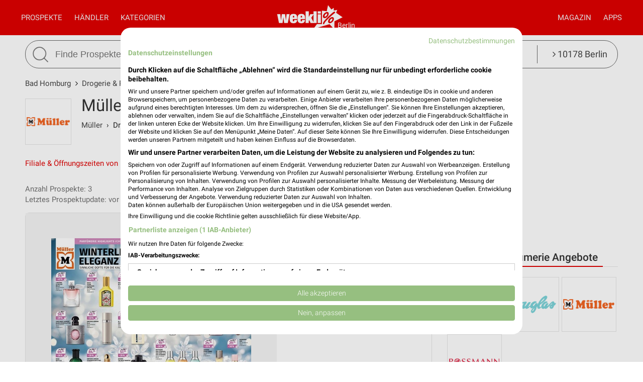

--- FILE ---
content_type: text/html; charset=UTF-8
request_url: https://www.weekli.de/bad-homburg/drogerie-parfuemerie/mueller/angebote
body_size: 18189
content:
<!DOCTYPE html>
<html lang="de" prefix="og: https://ogp.me/ns#">
<head>

	<link rel="preconnect" href="//static-weekli.net/">
	<link rel="dns-prefetch" href="//static-weekli.net/">

			<link rel="preconnect" href="//www.googletagmanager.com/">
		<link rel="dns-prefetch" href="//www.googletagmanager.com/">
	
			<link rel="preconnect" href="//pagead2.googlesyndication.com/">
		<link rel="dns-prefetch" href="//pagead2.googlesyndication.com/">
	
	
			<script>(function(w,d,s,l,i){w[l]=w[l]||[];w[l].push({'gtm.start':
			new Date().getTime(),event:'gtm.js'});var f=d.getElementsByTagName(s)[0],
			j=d.createElement(s),dl=l!='dataLayer'?'&l='+l:'';j.defer=true;j.src=
			'https://www.googletagmanager.com/gtm.js?id='+i+dl;f.parentNode.insertBefore(j,f);
			})(window,document,'script','dataLayer', 'GTM-KJ7MFXT');</script>
		
	<link rel="alternate" hreflang="de" href="https://www.weekli.de/bad-homburg/drogerie-parfuemerie/mueller/angebote">
	<!--[if IE]>
	<meta http-equiv="X-UA-Compatible" content="IE=edge,chrome=1"><![endif]-->
	<meta charset="utf-8">
	<meta name="viewport" content="width=device-width, initial-scale=1.0, minimum-scale=1.0">
	<meta name="author" content="weekli, München, Deutschland">
	<meta name="description" content="Der aktuelle Online Prospekt von Müller für Bad Homburg mit den aktuellen Müller Angeboten für Bad Homburg. Prospekte &gt; weekli!">
	<meta name="google-play-app" content="app-id=de.weekli.WeekliAndroid">
	<meta name="apple-itunes-app" content="app-id=1091582753, app-argument=https://www.weekli.de/bad-homburg/drogerie-parfuemerie/mueller/angebote">
	<meta property="al:ios:app_store_id" content="1091582753">
<meta property="al:ios:app_name" content="weekli - Prospekte &amp; Angebote">
<meta property="al:ios:url" content="https://www.weekli.de/bad-homburg/drogerie-parfuemerie/mueller/angebote">
<meta property="al:android:package" content="de.weekli.WeekliAndroid">
<meta property="al:android:app_name" content="weekli - Prospekte &amp; Angebote">
<meta property="al:android:url" content="https://www.weekli.de/bad-homburg/drogerie-parfuemerie/mueller/angebote">
	<meta property="og:locality" content="Bad Homburg">
<meta property="og:region" content="Hessen">
<meta property="og:country-name" content="Deutschland">
<meta property="og:type" content="article">
<meta property="og:locale" content="de_DE">
<meta property="og:url" content="https://www.weekli.de/bad-homburg/drogerie-parfuemerie/mueller/angebote">
<meta property="og:site_name" content="www.weekli.de">
<meta property="og:title" content="Müller Prospekt und Angebote für Bad Homburg | weekli">
<meta property="og:description" content="Der aktuelle Online Prospekt von Müller für Bad Homburg mit den aktuellen Müller Angeboten für Bad Homburg. Prospekte &gt; weekli!">
<meta property="og:image" content="https://static-weekli.net/www/img/weekli_240x240.png">
<meta property="og:image:width" content="240">
<meta property="og:image:height" content="240">
	<meta property="fb:app_id" content="1201436959880177">
		<title>Müller Prospekt und Angebote für Bad Homburg | weekli</title>
	<!--

	  _________     _____                          ______
	  ______  /________(_)______     ____  ___________  /
	  ___ _  /_  __ \_  /__  __ \    _  / / /_  ___/_  /
	  / /_/ / / /_/ /  / _  / / /    / /_/ /_(__  ) /_/
	  \____/  \____//_/  /_/ /_/     \__,_/ /____/ (_)

	  https://www.weekli.de/jobs

	  |j|o|b|@|w|e|e|k|l|i|.|d|e|

	-->
	<link rel="canonical" href="https://www.weekli.de/bad-homburg/drogerie-parfuemerie/mueller/angebote">
		<link rel="alternate" href="android-app://de.weekli.WeekliAndroid/https/www.weekli.de/bad-homburg/drogerie-parfuemerie/mueller/angebote">
	<link href="//static-weekli.net/www/min/f/css/icons/font-icons.min.css,css/reset.css,css/style-1.0.19.css,css/magazin-embedded-1.0.0.css,js/jquery/ui-1.12.1/jquery-ui.min.css,js/jquery/ui-1.12.1/jquery-ui.structure.min.css,js/jquery/ui-1.12.1/jquery-ui.theme.min.css,css/ui.css/102" rel="stylesheet">
		<script type="application/ld+json">{"@context":"https://schema.org","@graph":[{"@type":"WebPage","isPartOf":{"@type":"WebSite","name":"weekli - Prospekte & Angebote","url":"https://www.weekli.de"},"inLanguage":"de","spatialCoverage":{"@type":"Place","name":"Bad Homburg","address":{"@type":"PostalAddress","addressLocality":"Bad Homburg","addressCountry":"DE"}},"name":"Müller Prospekt und Angebote für Bad Homburg","description":"Der aktuelle Online Prospekt von Müller für Bad Homburg mit den aktuellen Müller Angeboten für Bad Homburg. Prospekte > weekli!","breadcrumb":{"@type":"BreadcrumbList","itemListElement":[{"@type":"ListItem","position":1,"item":{"@id":"https://www.weekli.de/bad-homburg","name":"Bad Homburg","image":"https://static-weekli.net/www/img/breadcrumb/home.png"}},{"@type":"ListItem","position":2,"item":{"@id":"https://www.weekli.de/bad-homburg/drogerie-parfuemerie/filialen","name":"Drogerie & Parfümerie Angebote","image":"https://static-weekli.net/www/img/breadcrumb/distr.png"}},{"@type":"ListItem","position":3,"item":{"@id":"https://www.weekli.de/bad-homburg/drogerie-parfuemerie/mueller/angebote","name":"Müller Angebote","image":"https://static-weekli.net/www/img/breadcrumb/deals.png"}}]},"hasPart":[{"@id":"https://www.weekli.de/i/apps/ios"},{"@id":"https://www.weekli.de/i/apps/android"}]},{"@type":"ItemList","itemListElement":[{"@type":"ListItem","position":1,"item":{"@type":"CreativeWork","temporalCoverage":"2026-01-05/2026-01-17","validFrom":"2026-01-05","validThrough":"2026-01-17","name":"Parfümerie Highlights","description":"Müller Prospekt vom 05.01.2026 bis 17.01.2026","url":"https://www.weekli.de/prospekt/a2-b1-c185-d4138834-fDE-h11941","image":"https://static-weekli.net/dbr/185/4138834/images/320x480/0001.jpg","publisher":{"@type":"Organization","url":"https://www.mueller.de/","name":"Müller","logo":"https://static-weekli.net/img/dbr/185/140x140/logo.png"},"spatialCoverage":{"@type":"Place","name":"61348 Bad Homburg","address":{"@type":"PostalAddress","addressLocality":"Bad Homburg","postalCode":"61348","addressCountry":"DE"}}}},{"@type":"ListItem","position":2,"item":{"@type":"CreativeWork","temporalCoverage":"2026-01-05/2026-01-17","validFrom":"2026-01-05","validThrough":"2026-01-17","name":"Fasching 2026","description":"Müller Prospekt vom 05.01.2026 bis 17.01.2026","url":"https://www.weekli.de/prospekt/a2-b1-c185-d4138831-fDE-h11941","image":"https://static-weekli.net/dbr/185/4138831/images/320x480/0001.jpg","publisher":{"@type":"Organization","url":"https://www.mueller.de/","name":"Müller","logo":"https://static-weekli.net/img/dbr/185/140x140/logo.png"},"spatialCoverage":{"@type":"Place","name":"61348 Bad Homburg","address":{"@type":"PostalAddress","addressLocality":"Bad Homburg","postalCode":"61348","addressCountry":"DE"}}}},{"@type":"ListItem","position":3,"item":{"@type":"CreativeWork","temporalCoverage":"2025-10-27/2026-01-31","validFrom":"2025-10-27","validThrough":"2026-01-31","name":"Modell-Eisenbahn 2025","description":"Müller Prospekt vom 27.10.2025 bis 31.01.2026","url":"https://www.weekli.de/prospekt/a2-b1-c185-d3839470-fDE-h11941","image":"https://static-weekli.net/dbr/185/3839470/images/320x480/0001.jpg","publisher":{"@type":"Organization","url":"https://www.mueller.de/","name":"Müller","logo":"https://static-weekli.net/img/dbr/185/140x140/logo.png"},"spatialCoverage":{"@type":"Place","name":"61348 Bad Homburg","address":{"@type":"PostalAddress","addressLocality":"Bad Homburg","postalCode":"61348","addressCountry":"DE"}}}}],"name":"Müller Prospekte und Angebote für Bad Homburg"},{"@type":"MobileApplication","name":"Weekli - Prospekte & Angebote","@id":"https://www.weekli.de/i/apps/ios","operatingSystem":"iOS","applicationCategory":"ShoppingApplication","downloadUrl":"https://apps.apple.com/de/app/weekli-prospekte-angebote/id1091582753?ct=www.weekli.de_app_downloads_web_jsonld&mt=8","publisher":{"@type":"Organization","name":"yack.rocks GmbH","url":"https://www.weekli.de"}},{"@type":"MobileApplication","name":"Weekli - Prospekte & Angebote","@id":"https://www.weekli.de/i/apps/android","operatingSystem":"Android","applicationCategory":"ShoppingApplication","downloadUrl":"https://play.google.com/store/apps/details?id=de.weekli.WeekliAndroid&referrer=utm_source%3Dwww.weekli.de%26utm_campaign%3Dapp_downloads%26utm_medium%3Dweb%26utm_content%3Djsonld","publisher":{"@type":"Organization","name":"yack.rocks GmbH","url":"https://www.weekli.de"}}]}</script>
	<script src="//static-weekli.net/www/min/f/js/jquery/jquery-3.4.1.min.js,js/jquery/ui-autocomplete/jquery-ui.min.js/53" async="" id="jquery-script"></script>
<script src="//static-weekli.net/www/min/f/js/loadCSS.min.js,js/cookie.js,js/functions.js,js/base.js,js/main.js,js/navigation.js,js/locate.js,js/search.js,static/common/api-client/api-client-1.0.2.min.js,static/common/stats/event-logger-1.0.4.src.js,static/common/stats/viewability-observer-1.0.1.src.js,static/document-slider/document-slider-1.0.0.min.js/53" defer=""></script>

	<link rel="apple-touch-icon" sizes="57x57" href="/apple-touch-icon-57x57.png">
	<link rel="apple-touch-icon" sizes="60x60" href="/apple-touch-icon-60x60.png">
	<link rel="apple-touch-icon" sizes="72x72" href="/apple-touch-icon-72x72.png">
	<link rel="apple-touch-icon" sizes="76x76" href="/apple-touch-icon-76x76.png">
	<link rel="apple-touch-icon" sizes="114x114" href="/apple-touch-icon-114x114.png">
	<link rel="apple-touch-icon" sizes="120x120" href="/apple-touch-icon-120x120.png">
	<link rel="apple-touch-icon" sizes="144x144" href="/apple-touch-icon-144x144.png">
	<link rel="apple-touch-icon" sizes="152x152" href="/apple-touch-icon-152x152.png">
	<link rel="apple-touch-icon" sizes="180x180" href="/apple-touch-icon-180x180.png">
	<link rel="icon" type="image/png" href="/favicon-32x32.png" sizes="32x32">
	<link rel="icon" type="image/png" href="/android-chrome-192x192.png" sizes="192x192">
	<link rel="icon" type="image/png" href="/favicon-96x96.png" sizes="96x96">
	<link rel="icon" type="image/png" href="/favicon-16x16.png" sizes="16x16">
	<link rel="manifest" href="/manifest.json">
	<link rel="mask-icon" href="/safari-pinned-tab.svg" color="#5bbad5">
	<link rel="stylesheet" href="//static-weekli.net/static/common/fonts/roboto/roboto.css">	<meta name="msapplication-TileColor" content="#da532c">
	<meta name="msapplication-TileImage" content="/mstile-144x144.png">
	<meta name="theme-color" content="#e00000">
			<script>
		var trackOutboundLink = function(url, targetBlank) {
			var returnValue = true;
			var config = {
				'eventCategory': 'outbound',
				'eventAction': 'click',
				'eventLabel': url,
				'transport': 'beacon'
			};
			if (typeof ga != 'undefined') {
				if (!targetBlank) {
					returnValue = false;
					config.hitCallback = function() {
						document.location = url;
					}
				}
				ga('primaryGa.send', 'event', config);
			}
			return returnValue;
		};
	</script>

	<script>
		var API_BASE_URL = '/api';
		var API_BASE_PARAMS = {"v":"1.2","key":"71B10938-7FCC-4C3F-B4A0-D2377F8ADA94","networkId":1};
		var CONTEXT_TCA = "a1-d3-s1768372513-u1768372513916-3138169940";
		var HIT_COUNT = 1;
		var wltStart = Date.now();

		window.addEventListener('DOMContentLoaded', () => {
			weekli.api.init({
				apiKey: API_BASE_PARAMS.key
			});

			weekli.eventLogger.init({
				networkId: API_BASE_PARAMS.networkId,
				apiKey: API_BASE_PARAMS.key,
				tca: CONTEXT_TCA
			});

			weekli.viewabilityObserver.init();
		});
	</script>
</head>
	<body id="body">
	<header>
		<nav>
			<button id="bmn" aria-label="Menü"><span class="fa fa-2x fa-navicon"></span></button>
			<button id="bmsn" aria-label="Standort wählen" onclick="location.hash='locate';"><span
						class="fa fa-2x fa-street-view"></span></button>
			<div id="popup-nm" class="popup subnav">
				<button class="btn-close">X</button>
				<div id="nav-arrow-nm" class="nav-arrow"></div>
				<div class="popup-inner-grid clearfix">
					<div class="popup-header">
						<ul class="char-index">
	<li><a href="/bad-homburg/haendler/a">A</a></li><li><a href="/bad-homburg/haendler/b">B</a></li><li><a href="/bad-homburg/haendler/c">C</a></li><li><a href="/bad-homburg/haendler/d">D</a></li><li><a href="/bad-homburg/haendler/e">E</a></li><li><a href="/bad-homburg/haendler/f">F</a></li><li><a href="/bad-homburg/haendler/g">G</a></li><li><a href="/bad-homburg/haendler/h">H</a></li><li><a href="/bad-homburg/haendler/i">I</a></li><li><a href="/bad-homburg/haendler/j">J</a></li><li><a href="/bad-homburg/haendler/k">K</a></li><li><a href="/bad-homburg/haendler/l">L</a></li><li><a href="/bad-homburg/haendler/m">M</a></li><li><a href="/bad-homburg/haendler/n">N</a></li><li><a href="/bad-homburg/haendler/o">O</a></li><li><a href="/bad-homburg/haendler/p">P</a></li><li><span>Q</span></li><li><a href="/bad-homburg/haendler/r">R</a></li><li><a href="/bad-homburg/haendler/s">S</a></li><li><a href="/bad-homburg/haendler/t">T</a></li><li><a href="/bad-homburg/haendler/u">U</a></li><li><a href="/bad-homburg/haendler/v">V</a></li><li><a href="/bad-homburg/haendler/w">W</a></li><li><a href="/bad-homburg/haendler/x">X</a></li><li><a href="/bad-homburg/haendler/y">Y</a></li><li><a href="/bad-homburg/haendler/z">Z</a></li><li><span>...</span></li></ul>
<div class="clearer"></div>						<hr class="mt-15 mb-15">
					</div>
					<div class="popup-header">
						<strong>Beliebte Händler</strong>
					</div>
					<div class="logo-grid">
						<div class="box"><a href="/bad-homburg/supermaerkte/kaufland/angebote" title="Kaufland Prospekt und Angebote für Bad Homburg" class="box-inner"><img loading="lazy" src="//static-weekli.net/img/dbr/7/140x140/logo.png" alt="Kaufland Logo"></a></div>
<div class="box"><a href="/bad-homburg/discounter/lidl/angebote" title="Lidl Prospekt und Angebote für Bad Homburg" class="box-inner"><img loading="lazy" src="//static-weekli.net/img/dbr/5/140x140/logo.png" alt="Lidl Logo"></a></div>
<div class="box"><a href="/bad-homburg/elektromaerkte/media-markt/angebote" title="MediaMarkt Saturn Prospekt und Angebote für Bad Homburg" class="box-inner"><img loading="lazy" src="//static-weekli.net/img/dbr/31/140x140/logo.png" alt="MediaMarkt Saturn Logo"></a></div>
<div class="box"><a href="/bad-homburg/discounter/penny/angebote" title="PENNY Prospekt und Angebote für Bad Homburg" class="box-inner"><img loading="lazy" src="//static-weekli.net/img/dbr/13/140x140/logo.png" alt="PENNY Logo"></a></div>
<div class="box"><a href="/bad-homburg/supermaerkte/rewe/angebote" title="REWE Prospekt und Angebote für Bad Homburg" class="box-inner"><img loading="lazy" src="//static-weekli.net/img/dbr/11/140x140/logo.png" alt="REWE Logo"></a></div>
<div class="box"><a href="/bad-homburg/moebel-wohnen/xxxl/angebote" title="XXXLutz Prospekt und Angebote für Bad Homburg" class="box-inner"><img loading="lazy" src="//static-weekli.net/img/dbr/75/140x140/logo.png" alt="XXXLutz Logo"></a></div>
<div class="box"><a href="/bad-homburg/sonderposten/tedi/angebote" title="TEDi Prospekt und Angebote für Bad Homburg" class="box-inner"><img loading="lazy" src="//static-weekli.net/img/dbr/101/140x140/logo.png" alt="TEDi Logo"></a></div>
<div class="box"><a href="/gesundheit-aerzte/volksversand-versandapotheke/alle-angebote" title="Volksversand Versandapotheke Prospekt und Angebote" class="box-inner"><img loading="lazy" src="//static-weekli.net/img/dbr/12646/140x140/logo.png" alt="Volksversand Versandapotheke Logo"></a></div>
<div class="box"><a href="/bad-homburg/baumaerkte/globus-baumarkt/angebote" title="Globus Baumarkt Prospekt und Angebote für Bad Homburg" class="box-inner"><img loading="lazy" src="//static-weekli.net/img/dbr/299/140x140/logo.png" alt="Globus Baumarkt Logo"></a></div>
<div class="box"><a href="/bad-homburg/kaufhaeuser/woolworth/angebote" title="Woolworth Prospekt und Angebote für Bad Homburg" class="box-inner"><img loading="lazy" src="//static-weekli.net/img/dbr/123/140x140/logo.png" alt="Woolworth Logo"></a></div>
<div class="box"><a href="/bad-homburg/supermaerkte/edeka/angebote" title="EDEKA Prospekt und Angebote für Bad Homburg" class="box-inner"><img loading="lazy" src="//static-weekli.net/img/dbr/27/140x140/logo.png" alt="EDEKA Logo"></a></div>
<div class="box"><a href="/bad-homburg/discounter/norma/angebote" title="NORMA Prospekt und Angebote für Bad Homburg" class="box-inner"><img loading="lazy" src="//static-weekli.net/img/dbr/9/140x140/logo.png" alt="NORMA Logo"></a></div>
<div class="box"><a href="/bad-homburg/supermaerkte/globus/angebote" title="Globus Prospekt und Angebote für Bad Homburg" class="box-inner"><img loading="lazy" src="//static-weekli.net/img/dbr/63/140x140/logo.png" alt="Globus Logo"></a></div>
<div class="box"><a href="/bad-homburg/moebel-wohnen/jysk/angebote" title="JYSK Prospekt und Angebote für Bad Homburg" class="box-inner"><img loading="lazy" src="//static-weekli.net/img/dbr/85/140x140/logo.png" alt="JYSK Logo"></a></div>
<div class="box"><a href="/bad-homburg/drogerie-parfuemerie/dm/angebote" title="dm Prospekt und Angebote für Bad Homburg" class="box-inner"><img loading="lazy" src="//static-weekli.net/img/dbr/187/140x140/logo.png" alt="dm Logo"></a></div>
<div class="box"><a href="/bad-homburg/discounter/aldi-sued/angebote" title="ALDI SÜD Prospekt und Angebote für Bad Homburg" class="box-inner"><img loading="lazy" src="//static-weekli.net/img/dbr/23/140x140/logo.png" alt="ALDI SÜD Logo"></a></div>
<div class="box"><a href="/bad-homburg/baumaerkte/toom/angebote" title="toom Baumarkt Prospekt und Angebote für Bad Homburg" class="box-inner"><img loading="lazy" src="//static-weekli.net/img/dbr/61/140x140/logo.png" alt="toom Baumarkt Logo"></a></div>
<div class="box"><a href="/bad-homburg/moebel-wohnen/ikea/angebote" title="IKEA Prospekt und Angebote für Bad Homburg" class="box-inner"><img loading="lazy" src="//static-weekli.net/img/dbr/89/140x140/logo.png" alt="IKEA Logo"></a></div>
<div class="box"><a href="/bad-homburg/mode-bekleidung/nkd/angebote" title="NKD Prospekt und Angebote für Bad Homburg" class="box-inner"><img loading="lazy" src="//static-weekli.net/img/dbr/365/140x140/logo.png" alt="NKD Logo"></a></div>
<div class="box"><a href="/bad-homburg/kaufhaeuser/galeria-karstadt-kaufhof/angebote" title="GALERIA Karstadt Kaufhof Prospekt und Angebote für Bad Homburg" class="box-inner"><img loading="lazy" src="//static-weekli.net/img/dbr/115/140x140/logo.png" alt="GALERIA Karstadt Kaufhof Logo"></a></div>
<div class="box"><a href="/bad-homburg/auto-motorrad/a-t-u/angebote" title="A.T.U Prospekt und Angebote für Bad Homburg" class="box-inner"><img loading="lazy" src="//static-weekli.net/img/dbr/127/140x140/logo.png" alt="A.T.U Logo"></a></div>
<div class="box"><a href="/bad-homburg/elektromaerkte/euronics/angebote" title="EURONICS Prospekt und Angebote für Bad Homburg" class="box-inner"><img loading="lazy" src="//static-weekli.net/img/dbr/29/140x140/logo.png" alt="EURONICS Logo"></a></div>
<div class="box"><a href="/bad-homburg/moebel-wohnen/segmueller/angebote" title="Segmüller Prospekt und Angebote für Bad Homburg" class="box-inner"><img loading="lazy" src="//static-weekli.net/img/dbr/77/140x140/logo.png" alt="Segmüller Logo"></a></div>
<div class="box"><a href="/bad-homburg/schuhe/reno/angebote" title="RENO Prospekt und Angebote für Bad Homburg" class="box-inner"><img loading="lazy" src="//static-weekli.net/img/dbr/149/140x140/logo.png" alt="RENO Logo"></a></div>
<div class="box"><a href="/bad-homburg/supermaerkte/metro/angebote" title="METRO Prospekt und Angebote für Bad Homburg" class="box-inner"><img loading="lazy" src="//static-weekli.net/img/dbr/1/140x140/logo.png" alt="METRO Logo"></a></div>
<div class="box"><a href="/bad-homburg/schuhe/deichmann/angebote" title="Deichmann Prospekt und Angebote für Bad Homburg" class="box-inner"><img loading="lazy" src="//static-weekli.net/img/dbr/147/140x140/logo.png" alt="Deichmann Logo"></a></div>
<div class="box"><a href="/bad-homburg/kaufhaeuser/tchibo/angebote" title="Tchibo Prospekt und Angebote für Bad Homburg" class="box-inner"><img loading="lazy" src="//static-weekli.net/img/dbr/125/140x140/logo.png" alt="Tchibo Logo"></a></div>
<div class="box"><a href="/bad-homburg/kaufhaeuser/kodi/angebote" title="KODi Prospekt und Angebote für Bad Homburg" class="box-inner"><img loading="lazy" src="//static-weekli.net/img/dbr/105/140x140/logo.png" alt="KODi Logo"></a></div>
<div class="box"><a href="/bad-homburg/getraenkemaerkte/alldrink/angebote" title="alldrink Prospekt und Angebote für Bad Homburg" class="box-inner"><img loading="lazy" src="//static-weekli.net/img/dbr/991/140x140/logo.png" alt="alldrink Logo"></a></div>
<div class="box"><a href="/bad-homburg/mode-bekleidung/h-m/angebote" title="H&amp;M Prospekt und Angebote für Bad Homburg" class="box-inner"><img loading="lazy" src="//static-weekli.net/img/dbr/175/140x140/logo.png" alt="H&amp;M Logo"></a></div>
<div class="box"><a href="/bad-homburg/mode-bekleidung/peek-cloppenburg/angebote" title="Peek &amp; Cloppenburg Prospekt und Angebote für Bad Homburg" class="box-inner"><img loading="lazy" src="//static-weekli.net/img/dbr/177/140x140/logo.png" alt="Peek &amp; Cloppenburg Logo"></a></div>
<div class="box"><a href="/bad-homburg/drogerie-parfuemerie/douglas/angebote" title="Douglas Prospekt und Angebote für Bad Homburg" class="box-inner"><img loading="lazy" src="//static-weekli.net/img/dbr/191/140x140/logo.png" alt="Douglas Logo"></a></div>
<div class="box"><a href="/bad-homburg/uhren-schmuck/christ/angebote" title="CHRIST Prospekt und Angebote für Bad Homburg" class="box-inner"><img loading="lazy" src="//static-weekli.net/img/dbr/369/140x140/logo.png" alt="CHRIST Logo"></a></div>
<div class="box"><a href="/bad-homburg/optiker-hoerakustik/apollo/angebote" title="Apollo Prospekt und Angebote für Bad Homburg" class="box-inner"><img loading="lazy" src="//static-weekli.net/img/dbr/327/140x140/logo.png" alt="Apollo Logo"></a></div>
<div class="box"><a href="/bad-homburg/garten-pflanzen/blume-2000/angebote" title="Blume 2000 Prospekt und Angebote für Bad Homburg" class="box-inner"><img loading="lazy" src="//static-weekli.net/img/dbr/355/140x140/logo.png" alt="Blume 2000 Logo"></a></div>
<div class="box"><a href="/bad-homburg/mode-bekleidung/kik/angebote" title="Kik Prospekt und Angebote für Bad Homburg" class="box-inner"><img loading="lazy" src="//static-weekli.net/img/dbr/165/140x140/logo.png" alt="Kik Logo"></a></div>
<div class="box"><a href="/bad-homburg/biomaerkte/biomarkt/angebote" title="BioMarkt Prospekt und Angebote für Bad Homburg" class="box-inner"><img loading="lazy" src="//static-weekli.net/img/dbr/197/140x140/logo.png" alt="BioMarkt Logo"></a></div>
<div class="box"><a href="/bad-homburg/drogerie-parfuemerie/rossmann/angebote" title="Rossmann Prospekt und Angebote für Bad Homburg" class="box-inner"><img loading="lazy" src="//static-weekli.net/img/dbr/183/140x140/logo.png" alt="Rossmann Logo"></a></div>
<div class="box"><a href="/bad-homburg/drogerie-parfuemerie/mueller/angebote" title="Müller Prospekt und Angebote für Bad Homburg" class="box-inner"><img loading="lazy" src="//static-weekli.net/img/dbr/185/140x140/logo.png" alt="Müller Logo"></a></div>
<div class="box"><a href="/bad-homburg/restaurant/mcdonalds/angebote" title="McDonald´s Prospekt und Angebote für Bad Homburg" class="box-inner"><img loading="lazy" src="//static-weekli.net/img/dbr/223/140x140/logo.png" alt="McDonald´s Logo"></a></div>
<div class="box"><a href="/bad-homburg/supermaerkte/hit/angebote" title="HIT Prospekt und Angebote für Bad Homburg" class="box-inner"><img loading="lazy" src="//static-weekli.net/img/dbr/19/140x140/logo.png" alt="HIT Logo"></a></div>
<div class="box"><a href="/bad-homburg/discounter/netto-marken-discount/angebote" title="Netto Marken-Discount Prospekt und Angebote für Bad Homburg" class="box-inner"><img loading="lazy" src="//static-weekli.net/img/dbr/15/140x140/logo.png" alt="Netto Marken-Discount Logo"></a></div>
					</div>
				</div>
			</div>
			<div id="popup-nc" class="subnav popup">
				<button class="btn-close">X</button>
				<div id="nav-arrow-nc" class="nav-arrow"></div>
				<div class="popup-inner-grid clearfix">
					<div class="popup-header">
						<strong>Alle Kategorien</strong>
					</div>
					<div class="category-grid">
						<a class="nowrap" title="Auto &amp; Motorrad Filialen und Öffnungszeiten Bad Homburg" href="/bad-homburg/auto-motorrad/filialen"><span class="fa fa-car"></span>Auto &amp; Motorrad</a>
<a class="nowrap" title="Baby &amp; Kind Filialen und Öffnungszeiten Bad Homburg" href="/bad-homburg/baby-kind/filialen"><span class="fa fa-child"></span>Baby &amp; Kind</a>
<a class="nowrap" title="Baumärkte Filialen und Öffnungszeiten Bad Homburg" href="/bad-homburg/baumaerkte/filialen"><span class="fa fa-gavel"></span>Baumärkte</a>
<a class="nowrap" title="Biomärkte Filialen und Öffnungszeiten Bad Homburg" href="/bad-homburg/biomaerkte/filialen"><span class="fa fa-lemon-o"></span>Biomärkte</a>
<a class="nowrap" title="Discounter Filialen und Öffnungszeiten Bad Homburg" href="/bad-homburg/discounter/filialen"><span class="fa fa-shopping-cart"></span>Discounter</a>
<a class="nowrap" title="Drogerie &amp; Parfümerie Filialen und Öffnungszeiten Bad Homburg" href="/bad-homburg/drogerie-parfuemerie/filialen"><span class="fa fa-flask"></span>Drogerie &amp; Parfümerie</a>
<a class="nowrap" title="Elektromärkte Filialen und Öffnungszeiten Bad Homburg" href="/bad-homburg/elektromaerkte/filialen"><span class="fa fa-television"></span>Elektromärkte</a>
<a class="nowrap" title="Garten &amp; Pflanzen Filialen und Öffnungszeiten Bad Homburg" href="/bad-homburg/garten-pflanzen/filialen"><span class="fa fa-leaf"></span>Garten &amp; Pflanzen</a>
<a class="nowrap" title="Alle Gesundheit &amp; Ärzte Filialen und Öffnungszeiten" href="/gesundheit-aerzte/alle-filialen"><span class="fa fa-plus-square"></span>Gesundheit &amp; Ärzte</a>
<a class="nowrap" title="Getränkemärkte Filialen und Öffnungszeiten Bad Homburg" href="/bad-homburg/getraenkemaerkte/filialen"><span class="fa fa-beer"></span>Getränkemärkte</a>
<a class="nowrap" title="Kaufhäuser Filialen und Öffnungszeiten Bad Homburg" href="/bad-homburg/kaufhaeuser/filialen"><span class="fa fa-shopping-bag"></span>Kaufhäuser</a>
<a class="nowrap" title="Möbel &amp; Wohnen Filialen und Öffnungszeiten Bad Homburg" href="/bad-homburg/moebel-wohnen/filialen"><span class="fa fa-bed"></span>Möbel &amp; Wohnen</a>
<a class="nowrap" title="Mode &amp; Bekleidung Filialen und Öffnungszeiten Bad Homburg" href="/bad-homburg/mode-bekleidung/filialen"><span class="fa fa-tags"></span>Mode &amp; Bekleidung</a>
<a class="nowrap" title="Optiker &amp; Hörakustik Filialen und Öffnungszeiten Bad Homburg" href="/bad-homburg/optiker-hoerakustik/filialen"><span class="fa fa-search"></span>Optiker &amp; Hörakustik</a>
<a class="nowrap" title="Reisen &amp; Tourismus Filialen und Öffnungszeiten Bad Homburg" href="/bad-homburg/reisen-tourismus/filialen"><span class="fa fa-plane"></span>Reisen &amp; Tourismus</a>
<a class="nowrap" title="Restaurant Filialen und Öffnungszeiten Bad Homburg" href="/bad-homburg/restaurant/filialen"><span class="fa fa-cutlery"></span>Restaurant</a>
<a class="nowrap" title="Schuhe Filialen und Öffnungszeiten Bad Homburg" href="/bad-homburg/schuhe/filialen"><span class="fa fa-paw"></span>Schuhe</a>
<a class="nowrap" title="Sonderposten Filialen und Öffnungszeiten Bad Homburg" href="/bad-homburg/sonderposten/filialen"><span class="fa fa-money"></span>Sonderposten</a>
<a class="nowrap" title="Spielwaren Filialen und Öffnungszeiten Bad Homburg" href="/bad-homburg/spielwaren/filialen"><span class="fa fa-gamepad"></span>Spielwaren</a>
<a class="nowrap" title="Sport &amp; Freizeit Filialen und Öffnungszeiten Bad Homburg" href="/bad-homburg/sport-freizeit/filialen"><span class="fa fa-futbol-o"></span>Sport &amp; Freizeit</a>
<a class="nowrap" title="Supermärkte Filialen und Öffnungszeiten Bad Homburg" href="/bad-homburg/supermaerkte/filialen"><span class="fa fa-shopping-basket"></span>Supermärkte</a>
<a class="nowrap" title="Uhren &amp; Schmuck Filialen und Öffnungszeiten Bad Homburg" href="/bad-homburg/uhren-schmuck/filialen"><span class="fa fa-clock-o"></span>Uhren &amp; Schmuck</a>
<a class="nowrap" title="Zoohandlungen Filialen und Öffnungszeiten Bad Homburg" href="/bad-homburg/zoohandlungen/filialen"><span class="fa fa-bug"></span>Zoohandlungen</a>
<a class="nowrap" title="Alle Weitere Geschäfte Filialen und Öffnungszeiten" href="/weitere-geschaefte/alle-filialen"><span class="fa fa-ellipsis-v"></span>Weitere Geschäfte</a>
					</div>
				</div>
			</div>
			<a id="logo-special" href="">Berlin</a>
			<div id="logo">
				<a title="weekli - Prospekte und Angebote" href="/"><img
							src="//static-weekli.net/www/static/logo/weekli-logo-weiss-264x98.png"
							alt="weekli - Prospekte und Angebote"></a>
			</div>
			<div id="popup-nav" class="hidden-mobile">
				<div id="nav-left" class="nav">
					<a title="Prospekte &amp; Angebote" id="home-link" class="nav-a" href="/">Prospekte</a>
					<a class="nav-a popup-link" href="#nm">Händler</a>					 <a class="nav-a popup-link" href="#nc">Kategorien</a> 				</div>
				<div id="nav-right" class="nav">
					<a class="nav-a hidden-desktop" href="/prospekte">Alle Prospekte</a>
					<a class="nav-a" href="/magazin">Magazin</a>
					<a title="Prospekte App" class="nav-a" href="/i/apps">Apps</a>
				</div>
			</div>
		</nav>
									<div class="wrapper">
				<div class="wrapper-inner">
					<form id="search" action="/i/suche" method="get">
						<button id="btn-search" type="submit"><img src="//static-weekli.net/www/img/search.png" alt="Suche">
						</button>
						<div id="search-fld">
							<input id="q" type="text" autocomplete="off" name="q" value="" placeholder="Finde Prospekte und Angebote..."
								   onfocus="this.setAttribute('placeholder', 'z.B. Lidl oder Kaffee')"
								   onblur="this.setAttribute('placeholder', 'Finde Prospekte und Angebote...')">
						</div>
						<div class="hidden-mobile" id="search-category"
							 style="white-space: nowrap;text-overflow: ellipsis">
							<a class="link-locate" href="#locate"><span
										class="fa fa-angle-right"></span> 10178 Berlin							</a>
						</div>
					</form>
				</div>
			</div>
			<div id="search-result-standard-container" style="min-height:50px;background-color:#fff;border:1px solid #666;display:none;position:absolute;border-bottom-right-radius:27px;border-bottom-left-radius:27px;padding:0 20px 20px 20px;border-top:0;margin-top:0;z-index:100;">
				<ul id="search-result-standard-list">
					<!-- li class="search-header-item">Letzte Suchen</li>
					<li class="search-item"><a href="#">Butter</a></li>
					<li class="search-item"><a href="#">Brot</a></li -->
					<li class="search-header-item">Beliebte Händler</li>
					<li class="search-item"><a class="search-item-link" href="/i/suche?type=distributor&id=7&q=Kaufland">Kaufland</a></li>
					<li class="search-item"><a class="search-item-link" href="/i/suche?type=distributor&id=5&q=Lidl">Lidl</a></li>
					<li class="search-item"><a class="search-item-link" href="/i/suche?type=distributor&id=11&q=Rewe">Rewe</a></li>
					<li class="search-item"><a class="search-item-link" href="/i/suche?type=distributor&id=99&q=Thomas+Philipps">Thomas Philipps</a></li>
					<li class="search-item"><a class="search-item-link" href="/i/suche?type=distributor&id=123&q=Woolworth">Woolworth</a></li>
				</ul>
			</div>
			</header>
	<div style="position: relative; display: flex; justify-content: center; align-items: center; width: 100%">
		<div id="main-slider" style="width: 100%; max-width: 1200px"></div>
	</div>

	<script>
		window.addEventListener('DOMContentLoaded', () => {
			const documentSlider = new DocumentSlider('main-slider');
			documentSlider.enableImpressionsTracking(false);
			documentSlider.stopSlide(false);
			documentSlider.createSlider();

			var params = {
				v: API_BASE_PARAMS.v,
				feed: 49,
				channel: 271,
				ts: (new Date().getTime())
			};

			window.weekli.api.getBrochures(params, (result) => {
				if (!result || !result.success || !result.items || result.items.length === 0) {
					document.getElementById('main-slider').remove();
					return;
				}

				var EXTERNAL_BROWSER = 1;
				var INTERNAL_BROWSER = 2;
				var BROCHURE_VIEWER = 3;

					result.items.forEach((item) => {
					if (!item || !item.hasOwnProperty('bannerViews')) {
						return;
					}

					const bannerViews = item.bannerViews;
					bannerViews.forEach((bannerView) => {
						if (!bannerView) {
							return;
						}

						if (bannerView.hasOwnProperty('html')) {
							if (!bannerView.html) {
								return;
							}

							const pictureHtmlData = new DocumentSlider.PictureHtmlData();
							const HtmlData = new DocumentSlider.HtmlData();

							switch (documentSlider.getDocumentTypeFromAttr(bannerView.html)) {
								case pictureHtmlData.type:
									pictureHtmlData.html = bannerView.html;
									pictureHtmlData.tcs = bannerView.brochure.tcs;
									pictureHtmlData.extraTab = false;
									if (bannerView.actionTarget === BROCHURE_VIEWER) {
										pictureHtmlData.linkOutUrl = bannerView.brochure.url;
									}else if (bannerView.actionTarget === EXTERNAL_BROWSER || bannerView.actionTarget === INTERNAL_BROWSER) {
										pictureHtmlData.linkOutUrl = bannerView.actionTargetURL;
										if (bannerView.actionTarget === EXTERNAL_BROWSER) {
											pictureHtmlData.extraTab = true;
										}
									}
									documentSlider.setBannerData(pictureHtmlData);
									break;
								case HtmlData.type:
								default:
									HtmlData.html = bannerView.html;
									documentSlider.setBannerData(HtmlData);
									break;
							}
						} else if (!bannerView.hasOwnProperty('html') && bannerView.hasOwnProperty('imageURL') && bannerView.imageURL) {
							const bannerData = new DocumentSlider.BannerData();
							bannerData.src = bannerView.imageURL;
							bannerData.mobileSrc = bannerView.imageURL;
							bannerData.extraTab = false;
							if (bannerView.actionTarget === BROCHURE_VIEWER) {
								bannerData.linkOutUrl = bannerView.brochure.url;
							}else if (bannerView.actionTarget === EXTERNAL_BROWSER || bannerView.actionTarget === INTERNAL_BROWSER) {
								bannerData.linkOutUrl = bannerView.actionTargetURL;
								if (bannerView.actionTarget === EXTERNAL_BROWSER) {
									bannerData.extraTab = true;
								}
							}
							documentSlider.setBannerData(bannerData);
						}
					});

					documentSlider.createSlider();
				});
			})
		});
	</script>
	<script>
	(modules = window.modules || []).push(function (window) {
		var searchField = $('#q');
		var searchFieldContainer = $('#search');
		var searchContainer = $('#search-result-standard-container');
		var searchFieldContainerPosition = {
			maxY: searchFieldContainer.length ? searchFieldContainer.offset().top + searchFieldContainer.height() : 0,
			x: searchFieldContainer.length ? searchFieldContainer.offset().left : 0
		};

		searchField.on('focus', function() {
			if(searchContainer.is(':hidden') && !searchField.val()) {
				searchFieldContainer.css('border-bottom', '0px');
				searchFieldContainer.css('border-bottom-right-radius', '0px');
				searchFieldContainer.css('border-bottom-left-radius', '0px');

				searchContainer.css('top', searchFieldContainerPosition['maxY']);
				searchContainer.css('left', searchFieldContainerPosition['x']);
				searchContainer.css('width', searchFieldContainer.width() - 40);

				searchContainer.show();
			}
		});

		searchField.on('blur', function() {
			var searchContainer = $('#search-result-standard-container');

			if(!searchContainer.is(':hidden') )
			{
				var linkClicked = false;

				if(searchContainer.is(':hover')) {
					$.each(searchContainer.find('.search-item a'), function(idx, val) {
						if($(val).is(':hover')) {
							linkClicked = true;
							return false;
						}
					});

					if(!linkClicked) {
						window.setTimeout(function() { searchField.focus();}, 100);
					}
				}
				else {
					searchContainer.hide();

					var searchFieldContainer = $('#search');
					searchFieldContainer.css('border-bottom', '1px solid #666');
					searchFieldContainer.css('border-bottom-right-radius', '27px');
					searchFieldContainer.css('border-bottom-left-radius', '27px');
				}
			}
		});

		searchField.on('keydown', function(e) {
			var keyCode = e.keyCode;

			if(!searchContainer.is(':hidden') && (keyCode === 38 || keyCode === 40 || keyCode === 13)) {
				var stdResList = $('#search-result-standard-list');
				var selectedLi = stdResList.find('li[class*=search-item]');
				var didSelect = false;
				var selectNext = false;

				switch(e.keyCode)
				{
					case 40: // down
					{
						didSelect = false;
						selectNext = false;

						$.each(selectedLi, function (idx, val) {
							val = $(val);

							if(selectNext) {
								val.addClass('search-item-selected');
								didSelect = true;
								return false;
							}

							if(val.hasClass('search-item-selected')) {
								val.removeClass('search-item-selected');
								selectNext = true;
							}
						});

						if(!didSelect) {
							$(selectedLi[0]).addClass('search-item-selected');
						}

						break;
					}

					case 38: // up
					{
						var selIdx = null;

						$.each(selectedLi, function (idx, val) {
							val = $(val);

							if(val.hasClass('search-item-selected')) {
								val.removeClass('search-item-selected');
								selIdx = idx - 1;
								return false;
							}
						});

						if(selIdx !== null && selIdx >= 0) {
							$(selectedLi[selIdx]).addClass('search-item-selected');
						}
						else {
							$(selectedLi[selectedLi.length - 1]).addClass('search-item-selected')
						}

						break;
					}

					case 13: // enter
					{
						if(!searchField.val()) {
							var urlStr = searchContainer.find('.search-item-selected > .search-item-link').attr('href');

							if(urlStr) {
								searchContainer.hide();

								window.location = urlStr;
							}
						}

						break;
					}

				}
			}
		});


		var searchInputFocused = false;
		var lastScreenOrientation = 1;
		var getScreenOrientation = () => {
			var orientation;
			if (window.innerWidth > window.innerHeight) {
				orientation = 2;
			} else {
				orientation = 1;
			}

			return orientation;
		};

		var isMobile = () => {
			const regex = /Mobi|Android|webOS|iPhone|iPad|iPod|BlackBerry|IEMobile|Opera Mini/i;
			return regex.test(navigator.userAgent);
		}


		window.addEventListener('click', function(e) {
			lastScreenOrientation = getScreenOrientation();

			if (e.target.id === 'q') {
				searchInputFocused = true;
			}else {
				searchInputFocused = false;
			}
		});

		$(window).on('resize', function() {
			var currentScreenOrientation = getScreenOrientation();

			if (!isMobile() || !searchInputFocused || currentScreenOrientation !== lastScreenOrientation) {
				searchField.trigger('blur');
				searchContainer.hide();
			}

			searchFieldContainerPosition = {
				maxY: searchFieldContainer.offset().top + searchFieldContainer.height(),
				x: searchFieldContainer.offset().left
			};
		});
	});
</script><div class="wrapper">
	<div id="breadcrumb" class="hidden-mobile">
					<a title="Bad Homburg Prospekte und Angebote" href="/bad-homburg">Bad Homburg</a>
		<span class="fa fa-angle-right"></span>
						<a title="Drogerie &amp; Parfümerie Prospekte und Angebote Bad Homburg" href="/bad-homburg/drogerie-parfuemerie/filialen">Drogerie &amp; Parfümerie Angebote</a>
		<span class="fa fa-angle-right"></span>
						<strong>Müller Angebote</strong>
		</div>

	<div class="aside">
				<div class="aside-inner mb-30">
			<ins class="adsbygoogle"
				 data-ad-client="ca-pub-7901410466629105"
				 data-ad-slot="2877079071"></ins>
			<script>(adsbygoogle = window.adsbygoogle || []).push({});</script>
		</div>
			<div class="aside-inner">
			<div class="aside-header">
				<h3>Drogerie &amp; Parfümerie Angebote</h3>
			</div>
		</div>
		<div class="mt-20">
			<div class="logo-grid-aside clearfix mt-20"><div class="box"><a class="box-inner" title="dm Prospekt und Angebote für Bad Homburg" href="/bad-homburg/drogerie-parfuemerie/dm/angebote"><img loading="lazy" src="//static-weekli.net/img/dbr/187/140x140/logo.png" alt="dm Prospekt und Angebote für Bad Homburg"></a></div>
<div class="box"><a class="box-inner" title="Douglas Prospekt und Angebote für Bad Homburg" href="/bad-homburg/drogerie-parfuemerie/douglas/angebote"><img loading="lazy" src="//static-weekli.net/img/dbr/191/140x140/logo.png" alt="Douglas Prospekt und Angebote für Bad Homburg"></a></div>
<div class="box"><a class="box-inner" title="Müller Prospekt und Angebote für Bad Homburg" href="/bad-homburg/drogerie-parfuemerie/mueller/angebote"><img loading="lazy" src="//static-weekli.net/img/dbr/185/140x140/logo.png" alt="Müller Prospekt und Angebote für Bad Homburg"></a></div>
<div class="box"><a class="box-inner" title="Rossmann Prospekt und Angebote für Bad Homburg" href="/bad-homburg/drogerie-parfuemerie/rossmann/angebote"><img loading="lazy" src="//static-weekli.net/img/dbr/183/140x140/logo.png" alt="Rossmann Prospekt und Angebote für Bad Homburg"></a></div>
</div>		</div>
	</div>
	<div class="content">
		<div class="content-header">
	<div class="content-header-aside">
		<div class="content-header-logo">
			<img src="//static-weekli.net/img/dbr/185/100x100/logo_l.png" alt="Müller Bad Homburg">
		</div>
	</div>
	<div class="content-header-body">
		<h1>
			<strong>Müller Prospekt und Angebote für  Bad Homburg</strong>		</h1>
				<div class="mt-10"><a class="hidden-mobile" href="/drogerie-parfuemerie/mueller/alle-angebote">Müller</a><span class="hidden-mobile">&nbsp; &rsaquo; &nbsp;Drogerie, Parfümerie, Schreibwaren...</span></div>			</div>
</div>
	<div class="content-inner">
		<div class="clearfix">
			<ul class="tab-link-list"><li><a  title="Müller" href="/bad-homburg/drogerie-parfuemerie/mueller/filialen/11941">Filiale &amp; Öffnungszeiten von Müller für Bad Homburg</a></li><li><a  title="Drogerie &amp; Parfümerie Prospekte und Angebote Bad Homburg" href="/bad-homburg/drogerie-parfuemerie/angebote">Drogerie &amp; Parfümerie Prospekte</a></li><li><a  title="Alle Prospekte" href="/prospekte">Alle Prospekte</a></li></ul>		</div>
	</div>
	<div class="content-inner mt-15">
							<div><span class="bli-status"><span class="hidden-mobile">Anzahl Prospekte: 3<br></span>Letztes Prospektupdate:  vor 10 Tagen</span></div> 					<div class="bli-box">
								<a class="blil hidden-mobile" title="Müller Prospekt und Angebote" href="/drogerie-parfuemerie/mueller/alle-angebote">
					<img loading="lazy" class="blili" alt="Müller Prospekt und Angebote" src="//static-weekli.net/img/dbr/185/140x140/logo.png">
				</a>
								<div>
					<a class="link-brochure link--pause-ads blic-p2 blic-large-p2" title="Müller Prospekt - Parfümerie Highlights" href="/prospekt/a2-b1-c185-d4138834-fDE-h11941?page=1#page/1">
						<div class="bli-box-next-btn">❯</div>

						<img loading="lazy" alt="Müller Prospekt - Parfümerie Highlights - Seite 1" src="https://static-weekli.net/dbr/185/4138834/images/300x300/0001.jpg" class="js-impr-observe" data-tcs="b4138834-c523180-d5-s11941-297653356">
						<img loading="lazy" alt="Müller Prospekt - Parfümerie Highlights - Seite 2" src="https://static-weekli.net/dbr/185/4138834/images/300x300/0002.jpg" class="js-impr-observe" data-tcs="b4138834-c523180-d5-s11941-297653356">					</a>
				</div>
				<div class="blic-large-desc">
					<div>
						<h2 class="blih"><a title="Müller Prospekt - Parfümerie Highlights" href="/prospekt/a2-b1-c185-d4138834-fDE-h11941?page=1#page/1">Müller Prospekt für Bad Homburg ab Mo. den 05.01.</a></h2>						<div class="mb-5"><strong class="blish">Parfümerie Highlights</strong></div>						<div>Gültig von 05. Jan. bis 17. Jan.</div>						
		<div class='dropdown mt-10 mb-10'>
		  <button type='button' class='dropdown-toggle'>📅 <span class='fa fa-angle-right'></span> Kalendereintrag erstellen</button>
		  
		  <ul class='dropdown-menu' tabindex='0'>
			<li><a href='[data-uri]' download='prospekt.ics'>Apple</a></li>
			<li><a href='https://www.google.com/calendar/render?action=TEMPLATE&text=Müller - Parfümerie Highlights&dates=20260105T000100/20260117T230100&details=Entdecke die besten Angebote dieser Woche!&location=https://www.weekli.de/prospekt/a2-b1-c185-d4138834-fDE-h11941?page=1#page/1' target='_blank'>Google</a></li>
			<li><a href='https://calendar.yahoo.com/?v=60&view=d&type=20&title=Müller - Parfümerie Highlights&st=20260105T000100&et=20260117T230100&desc=Entdecke die besten Angebote dieser Woche!&in_loc=https://www.weekli.de/prospekt/a2-b1-c185-d4138834-fDE-h11941?page=1#page/1' target='_blank'>Yahoo</a></li>
			<li><a href='https://outlook.live.com/calendar/0/deeplink/compose?subject=Müller - Parfümerie Highlights&body=Entdecke die besten Angebote dieser Woche!&startdt=20260105T000100&enddt=20260117T230100&location=https://www.weekli.de/prospekt/a2-b1-c185-d4138834-fDE-h11941?page=1#page/1' target='_blank'>Outlook.com</a></li>
			<li><a href='[data-uri]' download='prospekt.ics'>iCal</a></li>
		  </ul>
		</div>
								<div class="mt-5"><span style="visibility: hidden"></span></div>					</div>
										<div class="mt-20">
						<a class="btn btn-brochure link-brochure link--pause-ads" title="Müller Prospekt - Parfümerie Highlights" href="/prospekt/a2-b1-c185-d4138834-fDE-h11941?page=1#page/1">Prospekt blättern</a>
					</div>
				</div>
			</div>
			
<div id="brc-topics-4138834" class="brc-topics-cnt bli-box-bottom blic-large-desc mt-20">
	<div id="brc-topic-names-cnt-4138834" class="brc-topic-names-cnt">
					<div
				class="brc-topic-name btn"
				data-topic='{&quot;id&quot;:189,&quot;name&quot;:&quot;Geschenkideen f\u00fcr Sie&quot;,&quot;uniqueName&quot;:&quot;geschenkideen-fuer-sie&quot;,&quot;tags&quot;:[{&quot;name&quot;:&quot;Bodylotion&quot;,&quot;displayName&quot;:&quot;Bodylotion&quot;,&quot;pages&quot;:[4],&quot;matchCount&quot;:2,&quot;isSingleMatch&quot;:true,&quot;allow_multi_match&quot;:true}],&quot;pages&quot;:[4]}'
				data-brochure-id='4138834'
				data-brochure-title='Parfümerie Highlights'
				data-external-url='/angebote/geschenkideen-fuer-sie'
				data-tracking-context='b4138834-c523180-d5-s11941-297653356'
				data-distributor-name='Müller'
				data-page-image='https://static-weekli.net/dbr/185/4138834/images/320x480/{page}.jpg'
				data-relative-url='/prospekt/a2-b1-c185-d4138834-fDE-h11941?page=1#page/1'
				onclick="onClickBrochureTopic(this, 4138834)">
				Geschenkideen für Sie			</div>
					<div
				class="brc-topic-name btn"
				data-topic='{&quot;id&quot;:203,&quot;name&quot;:&quot;Aktionen, Rabatte &amp; Gutscheine&quot;,&quot;uniqueName&quot;:&quot;aktionen-rabatte-gutscheine&quot;,&quot;tags&quot;:[{&quot;name&quot;:&quot;Rabatt&quot;,&quot;displayName&quot;:&quot;Rabatt&quot;,&quot;pages&quot;:[4],&quot;matchCount&quot;:3,&quot;isSingleMatch&quot;:false,&quot;allow_multi_match&quot;:true},{&quot;name&quot;:&quot;% Rabatt&quot;,&quot;displayName&quot;:&quot;Rabatt&quot;,&quot;pages&quot;:[4],&quot;matchCount&quot;:1,&quot;isSingleMatch&quot;:true,&quot;allow_multi_match&quot;:true},{&quot;name&quot;:&quot;Aktionen&quot;,&quot;displayName&quot;:&quot;Aktion&quot;,&quot;pages&quot;:[4],&quot;matchCount&quot;:2,&quot;isSingleMatch&quot;:false,&quot;allow_multi_match&quot;:true}],&quot;pages&quot;:[4]}'
				data-brochure-id='4138834'
				data-brochure-title='Parfümerie Highlights'
				data-external-url=''
				data-tracking-context='b4138834-c523180-d5-s11941-297653356'
				data-distributor-name='Müller'
				data-page-image='https://static-weekli.net/dbr/185/4138834/images/320x480/{page}.jpg'
				data-relative-url='/prospekt/a2-b1-c185-d4138834-fDE-h11941?page=1#page/1'
				onclick="onClickBrochureTopic(this, 4138834)">
				Aktionen, Rabatte & Gutscheine			</div>
			</div>
	<div id="brc-topics-pages-4138834" class="brc-topics-pages"></div>
	<div id="brc-topics-link-4138834" class="brc-topics-link"></div>
</div>
<div class="clearfix hidden-mobile border-box mt-20"><div class="blip"><a title="Müller Prospekt Seite 2" class="link-brochure blipc" href="/prospekt/a2-b1-c185-d4138834-fDE-h11941?page=2#page/2"><img alt="Müller Prospekt Seite 2" class="blipci" src="https://static-weekli.net/dbr/185/4138834/images/200x200_c/0002.jpg"></a><div class="blipb"><div><strong>Angebote Seite 2</strong></div><ul class="blipl mt-5"><li>Dolce</li></ul></div></div><div class="blip"><a title="Müller Prospekt Seite 3" class="link-brochure blipc" href="/prospekt/a2-b1-c185-d4138834-fDE-h11941?page=3#page/3"><img alt="Müller Prospekt Seite 3" class="blipci" src="https://static-weekli.net/dbr/185/4138834/images/200x200_c/0003.jpg"></a><div class="blipb"><div><strong>Angebote Seite 3</strong></div><ul class="blipl mt-5"><li>Diesel</li><li>Davidoff</li></ul></div></div></div>	<hr class="mt-15">
	<a title="Details &amp; Öffnungszeiten" class="store-li" href="/bad-homburg/drogerie-parfuemerie/mueller/filialen/11941">
		<h3 class="mb-15">Nächste Filiale</h3>		<div class="store-li-logo">
			<img alt="Müller Bad Homburg Filiale" class="store-li-logo-img" src="//static-weekli.net/img/dbr/185/140x140/logo.png">
		</div>
		<div class="store-li-accessory">
			<div class="accessory-disclosure-indicator">❯</div>
		</div>
		<div class="store-li-body">
			<div>
				<strong class="store-li-h">Müller Bad Homburg</strong>
				<div>Louisenstr. 80 - 82				<br>61348 Bad Homburg									<div class="mt-10"><strong>Heute 09:00 - 20:00 Uhr | <span class="opening-status-4">Geschlossen</span></strong></div>
				</div>
				<div class="mt-10">418,67 km • Angebote: 3 Prospekte</div>
			</div>
		</div>
	</a>
	<hr>			<div class="bli-box">
								<a class="blil hidden-mobile" title="Müller Prospekt und Angebote" href="/drogerie-parfuemerie/mueller/alle-angebote">
					<img loading="lazy" class="blili" alt="Müller Prospekt und Angebote" src="//static-weekli.net/img/dbr/185/140x140/logo.png">
				</a>
								<div>
					<a class="link-brochure link--pause-ads blic-p2 blic-large-p2" title="Müller Prospekt - Fasching 2026" href="/prospekt/a2-b1-c185-d4138831-fDE-h11941?page=1#page/1">
						<div class="bli-box-next-btn">❯</div>

						<img loading="lazy" alt="Müller Prospekt - Fasching 2026 - Seite 1" src="https://static-weekli.net/dbr/185/4138831/images/300x300/0001.jpg" class="js-impr-observe" data-tcs="b4138831-c523180-d5-s11941-634679193">
						<img loading="lazy" alt="Müller Prospekt - Fasching 2026 - Seite 2" src="https://static-weekli.net/dbr/185/4138831/images/300x300/0002.jpg" class="js-impr-observe" data-tcs="b4138831-c523180-d5-s11941-634679193">					</a>
				</div>
				<div class="blic-large-desc">
					<div>
						<h2 class="blih"><a title="Müller Prospekt - Fasching 2026" href="/prospekt/a2-b1-c185-d4138831-fDE-h11941?page=1#page/1">Müller Prospekt für Bad Homburg ab Mo. den 05.01.</a></h2>						<div class="mb-5"><strong class="blish">Fasching 2026</strong></div>						<div>Gültig von 05. Jan. bis 17. Jan.</div>						
		<div class='dropdown mt-10 mb-10'>
		  <button type='button' class='dropdown-toggle'>📅 <span class='fa fa-angle-right'></span> Kalendereintrag erstellen</button>
		  
		  <ul class='dropdown-menu' tabindex='0'>
			<li><a href='[data-uri]' download='prospekt.ics'>Apple</a></li>
			<li><a href='https://www.google.com/calendar/render?action=TEMPLATE&text=Müller - Fasching 2026&dates=20260105T000100/20260117T230100&details=Entdecke die besten Angebote dieser Woche!&location=https://www.weekli.de/prospekt/a2-b1-c185-d4138831-fDE-h11941?page=1#page/1' target='_blank'>Google</a></li>
			<li><a href='https://calendar.yahoo.com/?v=60&view=d&type=20&title=Müller - Fasching 2026&st=20260105T000100&et=20260117T230100&desc=Entdecke die besten Angebote dieser Woche!&in_loc=https://www.weekli.de/prospekt/a2-b1-c185-d4138831-fDE-h11941?page=1#page/1' target='_blank'>Yahoo</a></li>
			<li><a href='https://outlook.live.com/calendar/0/deeplink/compose?subject=Müller - Fasching 2026&body=Entdecke die besten Angebote dieser Woche!&startdt=20260105T000100&enddt=20260117T230100&location=https://www.weekli.de/prospekt/a2-b1-c185-d4138831-fDE-h11941?page=1#page/1' target='_blank'>Outlook.com</a></li>
			<li><a href='[data-uri]' download='prospekt.ics'>iCal</a></li>
		  </ul>
		</div>
								<div class="mt-5"><span style="visibility: hidden"></span></div>					</div>
										<div class="mt-20">
						<a class="btn btn-brochure link-brochure link--pause-ads" title="Müller Prospekt - Fasching 2026" href="/prospekt/a2-b1-c185-d4138831-fDE-h11941?page=1#page/1">Prospekt blättern</a>
					</div>
				</div>
			</div>
			
<div id="brc-topics-4138831" class="brc-topics-cnt bli-box-bottom blic-large-desc mt-20">
	<div id="brc-topic-names-cnt-4138831" class="brc-topic-names-cnt">
					<div
				class="brc-topic-name btn"
				data-topic='{&quot;id&quot;:147,&quot;name&quot;:&quot;Karneval &amp; Fasching&quot;,&quot;uniqueName&quot;:&quot;karneval-fasching&quot;,&quot;tags&quot;:[{&quot;name&quot;:&quot;Fasching&quot;,&quot;displayName&quot;:null,&quot;pages&quot;:[1,2,3,4],&quot;matchCount&quot;:1,&quot;isSingleMatch&quot;:true,&quot;allow_multi_match&quot;:true},{&quot;name&quot;:&quot;Prinzessin&quot;,&quot;displayName&quot;:&quot;Prinzessin&quot;,&quot;pages&quot;:[2],&quot;matchCount&quot;:1,&quot;isSingleMatch&quot;:false,&quot;allow_multi_match&quot;:false},{&quot;name&quot;:&quot;Piratin&quot;,&quot;displayName&quot;:null,&quot;pages&quot;:[3],&quot;matchCount&quot;:1,&quot;isSingleMatch&quot;:false,&quot;allow_multi_match&quot;:false},{&quot;name&quot;:&quot;Augenklappe&quot;,&quot;displayName&quot;:&quot;Augenklappe&quot;,&quot;pages&quot;:[3],&quot;matchCount&quot;:1,&quot;isSingleMatch&quot;:false,&quot;allow_multi_match&quot;:false},{&quot;name&quot;:&quot;Pirat&quot;,&quot;displayName&quot;:null,&quot;pages&quot;:[3],&quot;matchCount&quot;:1,&quot;isSingleMatch&quot;:false,&quot;allow_multi_match&quot;:false},{&quot;name&quot;:&quot;Piratenmantel&quot;,&quot;displayName&quot;:&quot;Piratenmantel&quot;,&quot;pages&quot;:[3],&quot;matchCount&quot;:2,&quot;isSingleMatch&quot;:false,&quot;allow_multi_match&quot;:true},{&quot;name&quot;:&quot;Per\u00fccke&quot;,&quot;displayName&quot;:&quot;Per\u00fccke&quot;,&quot;pages&quot;:[4],&quot;matchCount&quot;:1,&quot;isSingleMatch&quot;:false,&quot;allow_multi_match&quot;:false}],&quot;pages&quot;:[1,2,3,4]}'
				data-brochure-id='4138831'
				data-brochure-title='Fasching 2026'
				data-external-url='https://www.weekli.de/bad-homburg/angebote/karneval-fasching'
				data-tracking-context='b4138831-c523180-d5-s11941-634679193'
				data-distributor-name='Müller'
				data-page-image='https://static-weekli.net/dbr/185/4138831/images/320x480/{page}.jpg'
				data-relative-url='/prospekt/a2-b1-c185-d4138831-fDE-h11941?page=1#page/1'
				onclick="onClickBrochureTopic(this, 4138831)">
				Karneval & Fasching			</div>
			</div>
	<div id="brc-topics-pages-4138831" class="brc-topics-pages"></div>
	<div id="brc-topics-link-4138831" class="brc-topics-link"></div>
</div>
<div class="clearfix hidden-mobile border-box mt-20"><div class="blip"><a title="Müller Prospekt Seite 2" class="link-brochure blipc" href="/prospekt/a2-b1-c185-d4138831-fDE-h11941?page=2#page/2"><img alt="Müller Prospekt Seite 2" class="blipci" src="https://static-weekli.net/dbr/185/4138831/images/200x200_c/0002.jpg"></a><div class="blipb"><div><strong>Angebote Seite 2</strong></div><ul class="blipl mt-5"><li>Hose</li><li>Jacke</li><li>Stern</li><li>Farben</li></ul></div></div><div class="blip"><a title="Müller Prospekt Seite 3" class="link-brochure blipc" href="/prospekt/a2-b1-c185-d4138831-fDE-h11941?page=3#page/3"><img alt="Müller Prospekt Seite 3" class="blipci" src="https://static-weekli.net/dbr/185/4138831/images/200x200_c/0003.jpg"></a><div class="blipb"><div><strong>Angebote Seite 3</strong></div><ul class="blipl mt-5"><li>Spielwaren</li><li>Haube</li><li>Farben</li></ul></div></div></div>	<hr class="mt-15">
	<a title="Details &amp; Öffnungszeiten" class="store-li" href="/bad-homburg/drogerie-parfuemerie/mueller/filialen/11941">
		<h3 class="mb-15">Nächste Filiale</h3>		<div class="store-li-logo">
			<img alt="Müller Bad Homburg Filiale" class="store-li-logo-img" src="//static-weekli.net/img/dbr/185/140x140/logo.png">
		</div>
		<div class="store-li-accessory">
			<div class="accessory-disclosure-indicator">❯</div>
		</div>
		<div class="store-li-body">
			<div>
				<strong class="store-li-h">Müller Bad Homburg</strong>
				<div>Louisenstr. 80 - 82				<br>61348 Bad Homburg									<div class="mt-10"><strong>Heute 09:00 - 20:00 Uhr | <span class="opening-status-4">Geschlossen</span></strong></div>
				</div>
				<div class="mt-10">418,67 km • Angebote: 3 Prospekte</div>
			</div>
		</div>
	</a>
	<hr>			<div class="bli-box">
								<a class="blil hidden-mobile" title="Müller Prospekt und Angebote" href="/drogerie-parfuemerie/mueller/alle-angebote">
					<img loading="lazy" class="blili" alt="Müller Prospekt und Angebote" src="//static-weekli.net/img/dbr/185/140x140/logo.png">
				</a>
								<div>
					<a class="link-brochure link--pause-ads blic-p2 blic-large-p2" title="Müller Prospekt - Modell-Eisenbahn 2025" href="/prospekt/a2-b1-c185-d3839470-fDE-h11941?page=1#page/1">
						<div class="bli-box-next-btn">❯</div>

						<img loading="lazy" alt="Müller Prospekt - Modell-Eisenbahn 2025 - Seite 1" src="https://static-weekli.net/dbr/185/3839470/images/300x300/0001.jpg" class="js-impr-observe" data-tcs="b3839470-c523180-d5-s11941-3531762055">
						<img loading="lazy" alt="Müller Prospekt - Modell-Eisenbahn 2025 - Seite 2" src="https://static-weekli.net/dbr/185/3839470/images/300x300/0002.jpg" class="js-impr-observe" data-tcs="b3839470-c523180-d5-s11941-3531762055">					</a>
				</div>
				<div class="blic-large-desc">
					<div>
						<h2 class="blih"><a title="Müller Prospekt - Modell-Eisenbahn 2025" href="/prospekt/a2-b1-c185-d3839470-fDE-h11941?page=1#page/1">Müller Prospekt für Bad Homburg ab Mo. den 27.10.</a></h2>						<div class="mb-5"><strong class="blish">Modell-Eisenbahn 2025</strong></div>						<div>Gültig von 27. Okt. bis 31. Jan.</div>						
		<div class='dropdown mt-10 mb-10'>
		  <button type='button' class='dropdown-toggle'>📅 <span class='fa fa-angle-right'></span> Kalendereintrag erstellen</button>
		  
		  <ul class='dropdown-menu' tabindex='0'>
			<li><a href='[data-uri]' download='prospekt.ics'>Apple</a></li>
			<li><a href='https://www.google.com/calendar/render?action=TEMPLATE&text=Müller - Modell-Eisenbahn 2025&dates=20251027T001000/20260131T230100&details=Entdecke die besten Angebote dieser Woche!&location=https://www.weekli.de/prospekt/a2-b1-c185-d3839470-fDE-h11941?page=1#page/1' target='_blank'>Google</a></li>
			<li><a href='https://calendar.yahoo.com/?v=60&view=d&type=20&title=Müller - Modell-Eisenbahn 2025&st=20251027T001000&et=20260131T230100&desc=Entdecke die besten Angebote dieser Woche!&in_loc=https://www.weekli.de/prospekt/a2-b1-c185-d3839470-fDE-h11941?page=1#page/1' target='_blank'>Yahoo</a></li>
			<li><a href='https://outlook.live.com/calendar/0/deeplink/compose?subject=Müller - Modell-Eisenbahn 2025&body=Entdecke die besten Angebote dieser Woche!&startdt=20251027T001000&enddt=20260131T230100&location=https://www.weekli.de/prospekt/a2-b1-c185-d3839470-fDE-h11941?page=1#page/1' target='_blank'>Outlook.com</a></li>
			<li><a href='[data-uri]' download='prospekt.ics'>iCal</a></li>
		  </ul>
		</div>
								<div class="mt-5"><span style="visibility: hidden"></span></div>					</div>
										<div class="mt-20">
						<a class="btn btn-brochure link-brochure link--pause-ads" title="Müller Prospekt - Modell-Eisenbahn 2025" href="/prospekt/a2-b1-c185-d3839470-fDE-h11941?page=1#page/1">Prospekt blättern</a>
					</div>
				</div>
			</div>
			
<div id="brc-topics-3839470" class="brc-topics-cnt bli-box-bottom blic-large-desc mt-20">
	<div id="brc-topic-names-cnt-3839470" class="brc-topic-names-cnt">
					<div
				class="brc-topic-name btn"
				data-topic='{&quot;id&quot;:135,&quot;name&quot;:&quot;Blumen&quot;,&quot;uniqueName&quot;:&quot;blumen&quot;,&quot;tags&quot;:[{&quot;name&quot;:&quot;Blumen&quot;,&quot;displayName&quot;:&quot;Blumen&quot;,&quot;pages&quot;:[16],&quot;matchCount&quot;:1,&quot;isSingleMatch&quot;:false,&quot;allow_multi_match&quot;:false},{&quot;name&quot;:&quot;Rosen&quot;,&quot;displayName&quot;:&quot;Rosen&quot;,&quot;pages&quot;:[16],&quot;matchCount&quot;:1,&quot;isSingleMatch&quot;:false,&quot;allow_multi_match&quot;:true},{&quot;name&quot;:&quot;Tulpen&quot;,&quot;displayName&quot;:&quot;Tulpen&quot;,&quot;pages&quot;:[16],&quot;matchCount&quot;:1,&quot;isSingleMatch&quot;:false,&quot;allow_multi_match&quot;:true}],&quot;pages&quot;:[16]}'
				data-brochure-id='3839470'
				data-brochure-title='Modell-Eisenbahn 2025'
				data-external-url='https://www.weekli.de/bad-homburg/angebote/blumen'
				data-tracking-context='b3839470-c523180-d5-s11941-3531762055'
				data-distributor-name='Müller'
				data-page-image='https://static-weekli.net/dbr/185/3839470/images/320x480/{page}.jpg'
				data-relative-url='/prospekt/a2-b1-c185-d3839470-fDE-h11941?page=1#page/1'
				onclick="onClickBrochureTopic(this, 3839470)">
				Blumen			</div>
					<div
				class="brc-topic-name btn"
				data-topic='{&quot;id&quot;:179,&quot;name&quot;:&quot;G\u00fcnstige Weihnachtsdeko f\u00fcr ein stimmungsvolles Fest&quot;,&quot;uniqueName&quot;:&quot;weihnachtsdeko&quot;,&quot;tags&quot;:[{&quot;name&quot;:&quot;Weihnachtsbaum&quot;,&quot;displayName&quot;:&quot;Weihnachtsbaum&quot;,&quot;pages&quot;:[11],&quot;matchCount&quot;:1,&quot;isSingleMatch&quot;:true,&quot;allow_multi_match&quot;:true}],&quot;pages&quot;:[11]}'
				data-brochure-id='3839470'
				data-brochure-title='Modell-Eisenbahn 2025'
				data-external-url='/angebote/weihnachtsdeko'
				data-tracking-context='b3839470-c523180-d5-s11941-3531762055'
				data-distributor-name='Müller'
				data-page-image='https://static-weekli.net/dbr/185/3839470/images/320x480/{page}.jpg'
				data-relative-url='/prospekt/a2-b1-c185-d3839470-fDE-h11941?page=1#page/1'
				onclick="onClickBrochureTopic(this, 3839470)">
				Günstige Weihnachtsdeko für ein stimmungsvolles Fest			</div>
					<div
				class="brc-topic-name btn"
				data-topic='{&quot;id&quot;:209,&quot;name&quot;:&quot;Kindermode &amp; Spielzeug&quot;,&quot;uniqueName&quot;:&quot;kinderkleidung-spielzeug&quot;,&quot;tags&quot;:[{&quot;name&quot;:&quot;Lego&quot;,&quot;displayName&quot;:&quot;Lego&quot;,&quot;pages&quot;:[13],&quot;matchCount&quot;:1,&quot;isSingleMatch&quot;:false,&quot;allow_multi_match&quot;:true},{&quot;name&quot;:&quot;Playmobil&quot;,&quot;displayName&quot;:&quot;Playmobil&quot;,&quot;pages&quot;:[13],&quot;matchCount&quot;:1,&quot;isSingleMatch&quot;:true,&quot;allow_multi_match&quot;:true}],&quot;pages&quot;:[13]}'
				data-brochure-id='3839470'
				data-brochure-title='Modell-Eisenbahn 2025'
				data-external-url='/angebote/kinderkleidung-spielzeug'
				data-tracking-context='b3839470-c523180-d5-s11941-3531762055'
				data-distributor-name='Müller'
				data-page-image='https://static-weekli.net/dbr/185/3839470/images/320x480/{page}.jpg'
				data-relative-url='/prospekt/a2-b1-c185-d3839470-fDE-h11941?page=1#page/1'
				onclick="onClickBrochureTopic(this, 3839470)">
				Kindermode & Spielzeug			</div>
					<div
				class="brc-topic-name btn"
				data-topic='{&quot;id&quot;:217,&quot;name&quot;:&quot;Sommer &amp; Sonne&quot;,&quot;uniqueName&quot;:&quot;sommer-sonne&quot;,&quot;tags&quot;:[{&quot;name&quot;:&quot;Sonnenblumen&quot;,&quot;displayName&quot;:&quot;Sonnenblumen&quot;,&quot;pages&quot;:[16],&quot;matchCount&quot;:1,&quot;isSingleMatch&quot;:true,&quot;allow_multi_match&quot;:true}],&quot;pages&quot;:[16]}'
				data-brochure-id='3839470'
				data-brochure-title='Modell-Eisenbahn 2025'
				data-external-url=''
				data-tracking-context='b3839470-c523180-d5-s11941-3531762055'
				data-distributor-name='Müller'
				data-page-image='https://static-weekli.net/dbr/185/3839470/images/320x480/{page}.jpg'
				data-relative-url='/prospekt/a2-b1-c185-d3839470-fDE-h11941?page=1#page/1'
				onclick="onClickBrochureTopic(this, 3839470)">
				Sommer & Sonne			</div>
			</div>
	<div id="brc-topics-pages-3839470" class="brc-topics-pages"></div>
	<div id="brc-topics-link-3839470" class="brc-topics-link"></div>
</div>
<div class="clearfix hidden-mobile border-box mt-20"><div class="blip"><a title="Müller Prospekt Seite 2" class="link-brochure blipc" href="/prospekt/a2-b1-c185-d3839470-fDE-h11941?page=2#page/2"><img alt="Müller Prospekt Seite 2" class="blipci" src="https://static-weekli.net/dbr/185/3839470/images/200x200_c/0002.jpg"></a><div class="blipb"><div><strong>Angebote Seite 2</strong></div><ul class="blipl mt-5"><li></li></ul></div></div><div class="blip"><a title="Müller Prospekt Seite 3" class="link-brochure blipc" href="/prospekt/a2-b1-c185-d3839470-fDE-h11941?page=3#page/3"><img alt="Müller Prospekt Seite 3" class="blipci" src="https://static-weekli.net/dbr/185/3839470/images/200x200_c/0003.jpg"></a><div class="blipb"><div><strong>Angebote Seite 3</strong></div><ul class="blipl mt-5"><li></li></ul></div></div></div>	<hr class="mt-15">
	<a title="Details &amp; Öffnungszeiten" class="store-li" href="/bad-homburg/drogerie-parfuemerie/mueller/filialen/11941">
		<h3 class="mb-15">Nächste Filiale</h3>		<div class="store-li-logo">
			<img alt="Müller Bad Homburg Filiale" class="store-li-logo-img" src="//static-weekli.net/img/dbr/185/140x140/logo.png">
		</div>
		<div class="store-li-accessory">
			<div class="accessory-disclosure-indicator">❯</div>
		</div>
		<div class="store-li-body">
			<div>
				<strong class="store-li-h">Müller Bad Homburg</strong>
				<div>Louisenstr. 80 - 82				<br>61348 Bad Homburg									<div class="mt-10"><strong>Heute 09:00 - 20:00 Uhr | <span class="opening-status-4">Geschlossen</span></strong></div>
				</div>
				<div class="mt-10">418,67 km • Angebote: 3 Prospekte</div>
			</div>
		</div>
	</a>
	<hr>				<div class="mt-30 border-box">
					<h2>Angebote-Kalender für Müller in Bad Homburg und Umgebung</h2>
					<div class="mt-20">
						
<div style="position: relative; overflow: auto; border: 1px solid #e5e5e5;">
	<div class="schedule-board">
		<div class="calendar-row standard">

			
				<div class="calendar-month">
					<div class="calendar-month-label">Jan.</div>

					<div class="calendar-week">

													<div class="calendar-day  ">
								<span>12</span><span>Mo</span>
							</div>
													<div class="calendar-day  ">
								<span>13</span><span>Di</span>
							</div>
													<div class="calendar-day  today">
								<span>14</span><span>Mi</span>
							</div>
													<div class="calendar-day  ">
								<span>15</span><span>Do</span>
							</div>
													<div class="calendar-day  ">
								<span>16</span><span>Fr</span>
							</div>
													<div class="calendar-day day-off ">
								<span>17</span><span>Sa</span>
							</div>
													<div class="calendar-day day-off ">
								<span>18</span><span>So</span>
							</div>
													<div class="calendar-day  ">
								<span>19</span><span>Mo</span>
							</div>
													<div class="calendar-day  ">
								<span>20</span><span>Di</span>
							</div>
													<div class="calendar-day  ">
								<span>21</span><span>Mi</span>
							</div>
													<div class="calendar-day  ">
								<span>22</span><span>Do</span>
							</div>
													<div class="calendar-day  ">
								<span>23</span><span>Fr</span>
							</div>
													<div class="calendar-day day-off ">
								<span>24</span><span>Sa</span>
							</div>
													<div class="calendar-day day-off ">
								<span>25</span><span>So</span>
							</div>
													<div class="calendar-day  ">
								<span>26</span><span>Mo</span>
							</div>
													<div class="calendar-day  ">
								<span>27</span><span>Di</span>
							</div>
													<div class="calendar-day  ">
								<span>28</span><span>Mi</span>
							</div>
													<div class="calendar-day  ">
								<span>29</span><span>Do</span>
							</div>
													<div class="calendar-day  ">
								<span>30</span><span>Fr</span>
							</div>
													<div class="calendar-day day-off ">
								<span>31</span><span>Sa</span>
							</div>
						
					</div> <!-- /calender-week -->
				</div> <!-- /calender-month -->

			
				<div class="calendar-month">
					<div class="calendar-month-label">Feb.</div>

					<div class="calendar-week">

													<div class="calendar-day day-off ">
								<span>01</span><span>So</span>
							</div>
						
					</div> <!-- /calender-week -->
				</div> <!-- /calender-month -->

			
		</div> <!-- /calendar-row -->

		<div class="schedule-body">

			<div class="schedule-matrix">

				<div class="ad-allocation">

					
						<div class="ad-allocation-item">
							<div class="allocation-item-bar" style="left: calc(10px + (0 * 71px)); width: calc(6 * 71px);">
								<a href="/prospekt/a2-b1-c185-d4138834-fDE-h11941?page=1#page/1">
									<span class="estimation-label" title="Müller - Parfümerie Highlights">Müller - Parfümerie Highlights</span>
								</a>
							</div> <!-- /allocation-item-bar -->
						</div> <!-- /user-alocation-item -->

					
						<div class="ad-allocation-item">
							<div class="allocation-item-bar" style="left: calc(10px + (0 * 71px)); width: calc(6 * 71px);">
								<a href="/prospekt/a2-b1-c185-d4138831-fDE-h11941?page=1#page/1">
									<span class="estimation-label" title="Müller - Fasching 2026">Müller - Fasching 2026</span>
								</a>
							</div> <!-- /allocation-item-bar -->
						</div> <!-- /user-alocation-item -->

					
						<div class="ad-allocation-item">
							<div class="allocation-item-bar" style="left: calc(10px + (0 * 71px)); width: calc(20 * 71px);">
								<a href="/prospekt/a2-b1-c185-d3839470-fDE-h11941?page=1#page/1">
									<span class="estimation-label" title="Müller - Modell-Eisenbahn 2025">Müller - Modell-Eisenbahn 2025</span>
								</a>
							</div> <!-- /allocation-item-bar -->
						</div> <!-- /user-alocation-item -->

					
				</div> <!-- /user-allocation -->

				<div class="grid-overlay">
																		<div class="grid-day "></div>
													<div class="grid-day "></div>
													<div class="grid-day "></div>
													<div class="grid-day "></div>
													<div class="grid-day "></div>
													<div class="grid-day day-off"></div>
													<div class="grid-day day-off"></div>
													<div class="grid-day "></div>
													<div class="grid-day "></div>
													<div class="grid-day "></div>
													<div class="grid-day "></div>
													<div class="grid-day "></div>
													<div class="grid-day day-off"></div>
													<div class="grid-day day-off"></div>
													<div class="grid-day "></div>
													<div class="grid-day "></div>
													<div class="grid-day "></div>
													<div class="grid-day "></div>
													<div class="grid-day "></div>
													<div class="grid-day day-off"></div>
																								<div class="grid-day day-off"></div>
															</div> <!-- /grid-overlay -->

			</div> <!-- /schedule-matrix -->

		</div> <!-- /schedule-body -->

	</div> <!-- /schedule-board -->

</div>
					</div>
				</div>
								<div class="content-inner ta-c mt-30 mb-30">
					<a class="btn-strong" href="/prospekte">Mehr Prospekte</a>
				</div>
							<hr>
					<div class="mt-15">
			<div>
				<div style="text-align:center;">
					<div class="mb-10"><img style="max-width:50px;filter:drop-shadow(0 1px 2px rgba(0, 0, 0, 0.4));" alt="weekli - Prospekte &#38; Angebote App" src="/img/app-store/weekli-App-Icon-light-167x167.png"></div>
					<strong class="store-li-h" style="font-size:1.8em;">weekli - Prospekte &#38; Angebote App</strong>
					<div class="mt-10">Alle Müller Angebote immer griffbereit – mit der kostenlosen Weekli App für iOS & Android.</div>
					<ul class="mt-20" style="display: inline-block; text-align: left; padding-left: 20px;">
						<li><span style="color: #01cf01;">✔</span> Standortgenaue Angebote</li>
						<li><span style="color: #01cf01;">✔</span> Folge deinem Lieblingshändler</li>
						<li><span style="color: #01cf01;">✔</span> Push-Benachrichtigungen bei neuen Prospekten</li>
						<li><span style="color: #01cf01;">✔</span> Einkaufsliste - Einkauf stressfrei planen</li>
					</ul>
					<div class="mt-20 weekli-install-banner-download-btn"><a class="btn-strong" href="https://www.weekli.de/goto-app-store?utm_source=install_button_inner&utm_medium=website">Jetzt laden und sparen!</a></div>
					<div class="weekli-install-banner-qr-code mt-20" style="display:none;">
						<p><strong>Nutze weekli auch mobil – App jetzt laden oder QR-Code scannen.</strong></p>
						<img src="/img/app-store/qr-code-weekli-app-download.png" alt="QR-Code zur App" style="height:180px;margin-top:20px;">
					</div>
				</div>
				<div class="mt-20 app-store-links clearfix">
					<a class="external-link" target="_blank" title="Prospekte App im Apple Store" href="https://apps.apple.com/de/app/weekli-prospekte-angebote/id1091582753?ct=app_downloads_b&amp;mt=8"><img loading="lazy" alt="Prospekte App im Apple Store" src="/img/apple/appstore_badge.svg"></a>	<a class="external-link" target="_blank" title="Prospekte App im Google Play Store" href="https://play.google.com/store/apps/details?id=de.weekli.WeekliAndroid&amp;referrer=utm_source%3Dwww.weekli.de%26utm_campaign%3Dapp_downloads%26utm_medium%3Dbutton%26utm_content%3DCategoryDealsLocalized"><img loading="lazy" alt="Prospekte App im Google Play Store" src="/img/google/google-play-320x94.png"></a>
				</div>
							</div>
		</div>
		<script>
		(modules = window.modules || []).push(function(window) {
			var userAgent = navigator.userAgent || navigator.vendor || window.opera;

			if (/android/i.test(userAgent)) {
			}
			else if (/iPad|iPhone|iPod/.test(userAgent) && !window.MSStream) {
			}
			else {
				$(".weekli-install-banner-qr-code").show();
				$(".weekli-install-banner-download-btn").hide();
			}
		});
		</script>
				</div>

			<script>
				var scrollToTopicInContainer = (topicEl) => {
					var parentCnt = topicEl.closest('.brc-topic-names-cnt');
					if (!parentCnt) return;
				
					var parentCntX = parentCnt.getBoundingClientRect().x;
					var topicElX = topicEl.getBoundingClientRect().x;
				
					parentCnt.scrollTo({
						left: topicElX - parentCntX,
						behavior: 'instant'
					});
				};
				
				var onClickBrochureTopic = (ele) => {
					var brcTopicsData = null;
					var brochureId = null;
					var externalUrl = null;
					var trackingContext = null;
					var distributorName = null;
					var imgUrl = null;
					var relativeUrl = null;
				
					try {
						brcTopicsData = JSON.parse(ele.dataset.topic);
					} catch (e) {
						console.error("Invalid topic data:", e);
						return;
					}
				
					var topicCnt = ele.closest('.brc-topics-cnt');
					if (topicCnt) {
						var topicNames = topicCnt.querySelectorAll('.brc-topic-names-cnt .brc-topic-name');
						if (!topicNames) {
							return;
						}
						topicNames.forEach((topicName) => {
							topicName.classList.remove('btn-brochure');
							topicName.classList.add('btn');
						});
					}
				
					ele.classList.add('btn-brochure');
				
					brochureId = ele.dataset.brochureId;
					trackingContext = ele.dataset.trackingContext;
					externalUrl = ele.dataset.externalUrl;
					distributorName = ele.dataset.distributorName;
					imgUrl = ele.dataset.pageImage;
					relativeUrl = ele.dataset.relativeUrl;
					
					var topicNamesCnt = document.getElementById('brc-topic-names-cnt-' + brochureId);
					var topicNamesCntHeight = topicNamesCnt.getBoundingClientRect().height;
					var topicsLink = document.getElementById('brc-topics-link-' + brochureId);
					topicsLink.innerHTML = '';
					var topicsPagesCnt = document.getElementById('brc-topics-pages-' + brochureId);
					topicsPagesCnt.innerHTML = '';
					
					var p = null;

					if (externalUrl) {
						topicsPagesCnt.style.height = 'calc(87% - ' + topicNamesCntHeight + 'px)';
						
						p = document.createElement('p')
						p.style.margin = '0';
						p.style.padding = '0';
						p.style.display = '-webkit-box';
  						p.style.webkitLineClamp = '2';
						p.style.webkitBoxOrient = 'vertical';
						p.style.overflow = 'hidden';
						p.style.textOverflow = 'ellipsis';
						
						var linkText = document.createElement('a');
						
						linkText.href = externalUrl;
						linkText.innerHTML = 'Jetzt alle "' + brcTopicsData.name + '" Themen entdecken!';
						
						p.appendChild(linkText);
					}else {
						topicsPagesCnt.style.height = 'calc(100% - ' + topicNamesCntHeight + 'px)';
					}
				
					brcTopicsData['pages'].forEach((page) => {
						var itemCnt = document.createElement('a');
						itemCnt.href = relativeUrl.replace('page=1', 'page=' + page);
						itemCnt.style.position = 'relative';
						itemCnt.style.display = 'flex';
						itemCnt.style.marginRight = '10px';
						itemCnt.style.flexDirection = 'column';
						itemCnt.style.height = '100%';
				
						var imgCnt = document.createElement('div');
						imgCnt.style.position = 'relative';
						imgCnt.style.height = '100%';
				
						var img = document.createElement('img');
						var pageNumber = String(page).padStart(4, '0');
						img.src = imgUrl.replace('{page}', pageNumber);
						img.alt = 'Vorschau des ' + distributorName + ' Prospekts - ' + brcTopicsData.name + ', Seite ' +  page;
						img.classList.add('js-impr-observe');
						img.setAttribute('data-tcs', trackingContext);
						img.setAttribute('loading', 'lazy');
						img.style.height = '100%';
						
						topicsLink.style.boxSizing = 'borderBox';
						topicsLink.style.paddingTop = '10px';
				
						imgCnt.appendChild(img);
						itemCnt.appendChild(imgCnt);
						topicsPagesCnt.appendChild(itemCnt);
						if (p) {	
						topicsLink.appendChild(p);
						}
					});
				};
				
				var topicsCnt = document.querySelectorAll('.brc-topics-cnt');
				if (topicsCnt && topicsCnt.length > 0) {
					topicsCnt.forEach((topic) => {
						var topicNames = topic.querySelectorAll('.brc-topic-names-cnt .brc-topic-name');
						var topFirst = [];
						var topSecond = [];
						var brcTopicsData = []
						
						if (!topicNames) {
							return;
						}
						
						topicNames.forEach((topicName) => {
							var error = false;
							try {
								brcTopicsData = JSON.parse(topicName.dataset.topic);
							} catch (e) {
								console.error("Invalid topic data:", e);
								error = true;
							}
							if (!error) {
								if (brcTopicsData['pages'].length > 2) {
									topFirst.push(brcTopicsData);
								}
								if (brcTopicsData['pages'].length === 2) {
									topSecond.push(brcTopicsData);
								}
							}
						});
						if (topicNames && topicNames.length > 0) {
							var randomIndex;
							if (topFirst.length > 0) {
								randomIndex = Math.floor(Math.random() * topFirst.length);
							}else if (topFirst.length <= 0 && topSecond.length <= 0) {
								randomIndex = Math.floor(Math.random() * topicNames.length);
							}else {
								randomIndex = Math.floor(Math.random() * topSecond.length);
							}
							
							var randomEle = topicNames[randomIndex];
				
							scrollToTopicInContainer(randomEle);
							onClickBrochureTopic(randomEle);
						}
					});
				}
			</script><hr><div class="content-inner mt-20">
	<h2 class="mt-30">Weitere Müller Geschäfte mit Angeboten in und um Bad Homburg</h2>	<div class="mt-20">5 Geschäfte und Orte</div>
		<hr>
	<a title="" class="store-li" href="/friedrichsdorf/drogerie-parfuemerie/mueller/angebote">
		<div class="store-li-logo">
			<img alt="Müller Friedrichsdorf Filiale" class="store-li-logo-img" src="//static-weekli.net/img/dbr/185/140x140/logo.png">
		</div>
		<div class="store-li-accessory">
			<div class="accessory-disclosure-indicator">❯</div>
		</div>
		<div class="store-li-body">
			<div>
				<strong class="store-li-h">Müller Angebote in Friedrichsdorf</strong>
				<div>Friedrichsdorf, Deutschland					<br>&nbsp;				</div>
				<div class="mt-10"><strong>415,63 km</strong></div>
			</div>
		</div>
	</a>
		<hr>
	<a title="" class="store-li" href="/frankfurt-main/drogerie-parfuemerie/mueller/angebote">
		<div class="store-li-logo">
			<img alt="Müller Frankfurt Filiale" class="store-li-logo-img" src="//static-weekli.net/img/dbr/185/140x140/logo.png">
		</div>
		<div class="store-li-accessory">
			<div class="accessory-disclosure-indicator">❯</div>
		</div>
		<div class="store-li-body">
			<div>
				<strong class="store-li-h">Müller Angebote in Frankfurt</strong>
				<div>Frankfurt, Deutschland					<br>&nbsp;				</div>
				<div class="mt-10"><strong>422,78 km</strong></div>
			</div>
		</div>
	</a>
		<hr>
	<a title="" class="store-li" href="/bad-vilbel/drogerie-parfuemerie/mueller/angebote">
		<div class="store-li-logo">
			<img alt="Müller Bad Vilbel Filiale" class="store-li-logo-img" src="//static-weekli.net/img/dbr/185/140x140/logo.png">
		</div>
		<div class="store-li-accessory">
			<div class="accessory-disclosure-indicator">❯</div>
		</div>
		<div class="store-li-body">
			<div>
				<strong class="store-li-h">Müller Angebote in Bad Vilbel</strong>
				<div>Bad Vilbel, Deutschland					<br>&nbsp;				</div>
				<div class="mt-10"><strong>415,27 km</strong></div>
			</div>
		</div>
	</a>
	<ins class="adsbygoogle ad-store-list"
	 data-ad-client="ca-pub-7901410466629105"
	 data-ad-slot="6028611477"
	 data-ad-format="auto"></ins><script>(adsbygoogle = window.adsbygoogle || []).push({});</script>
	<hr>
	<a title="" class="store-li" href="/koenigstein-taunus/drogerie-parfuemerie/mueller/angebote">
		<div class="store-li-logo">
			<img alt="Müller Königstein Filiale" class="store-li-logo-img" src="//static-weekli.net/img/dbr/185/140x140/logo.png">
		</div>
		<div class="store-li-accessory">
			<div class="accessory-disclosure-indicator">❯</div>
		</div>
		<div class="store-li-body">
			<div>
				<strong class="store-li-h">Müller Angebote in Königstein</strong>
				<div>Königstein, Deutschland					<br>&nbsp;				</div>
				<div class="mt-10"><strong>429,98 km</strong></div>
			</div>
		</div>
	</a>
		<hr>
	<a title="" class="store-li" href="/frankfurt-main/drogerie-parfuemerie/mueller/filialen/208585">
		<div class="store-li-logo">
			<img alt="Müller Frankfurt Filiale" class="store-li-logo-img" src="//static-weekli.net/img/dbr/185/140x140/logo.png">
		</div>
		<div class="store-li-accessory">
			<div class="accessory-disclosure-indicator">❯</div>
		</div>
		<div class="store-li-body">
			<div>
				<strong class="store-li-h">Müller</strong>
				<div>Berger Straße 125-129					<br>60385 Frankfurt				</div>
				<div class="mt-10"><strong>420,69 km</strong></div>
			</div>
		</div>
	</a>
	</div>
<div class="wrapper-inner"><hr></div><div class="content-inner text"><h2>Müller Angebote für Bad Homburg</h2><p>Hier findest Du aktuelle Angebote und Prospekte von Müller in der Umgebung von Bad Homburg.<br />
				 <br />
Müller (Drogerie, Parfümerie, Schreibwaren...) hat alles rund um das Thema Drogerie &amp; Parfümerie. Egal ob Ihr auf der Suche nach Shampoo, Haarlack oder Lippenstift seid, bei Müller findet Ihr immer das passende Angebot.<br />
<br />
Es steckt doch in jedem von uns ein kleiner Schnäppchen-Jäger. Damit Ihr nun bei der Schnäppchen-Jagd jederzeit und überall über die aktuellen Angebote von Müller informiert seid, stellt Euch weekli diese hier zur Verfügung. Also einfach durch die Online-Prospekte blättern, Schnäppchen finden und Geld sparen.<br />
<br />
Sobald es wieder neue Angebote von Müller gibt werden wir Euch diese hier zur Verfügung stellen. Schaut also ab und zu vorbei, damit eurer nächsten Shopping-Tour nichts im Weg steht.</p>
</div>		<div><a href="/drogerie-parfuemerie/mueller/alle-angebote"><span>&rsaquo;</span> Müller Prospekt für weitere Städte</a></div>

					<div class="content-inner">
				<hr class="mt-20">
				<div>
	<h2 class="mt-30 mb-30">Die Zeitungen - unsere Partner in deiner Region</h2>	<div class="partner-logos-regional">
                  <div>
			  <a href="https://www.fnp.de/" rel="nofollow" target="_blank">
                <img src="/pn/103/appc/311/fnp.png" title="Frankfurter Neue Presse" alt="Frankfurter Neue Presse">
			  </a>
		  </div>
                  <div>
			  <a href="https://www.fr.de/" rel="nofollow" target="_blank">
                <img src="/pn/103/appc/309/fr.png" title="Frankfurter Rundschau" alt="Frankfurter Rundschau">
			  </a>
		  </div>
        	</div>
</div>			</div>
			</div>
</div><div class="wrapper mt-30">
	<footer id="footer" class="wrapper-inner mt-20">
					<hr class="mt-20 clear">
			<div class="mt-40 app-link-box">
				<div class="app-link-box-title">Noch mehr Angebote in der weekli App!</div>
				<div class="mt-20 app-store-links clearfix">
	<a class="external-link" target="_blank" title="Müller Prospekt in der iOS App blättern" href="https://apps.apple.com/de/app/weekli-prospekte-angebote/id1091582753?ct=www.weekli.de_app_downloads_button_Distr&mt=8"><img loading="lazy" alt="Müller Prospekt in der iOS App blättern" src="/img/apple/appstore_badge.svg"></a>	<a class="external-link" target="_blank" title="Müller Prospekt in der Android App blättern" href="https://play.google.com/store/apps/details?id=de.weekli.WeekliAndroid&referrer=utm_source%3Dwww.weekli.de%26utm_campaign%3Dapp_downloads%26utm_medium%3Dbutton%26utm_content%3DDistributorDealsLocalized"><img loading="lazy" alt="Müller Prospekt in der Android App blättern" src="//static-weekli.net/www/img/google/google-play-160x47.png"></a></div>				<div class="app-link-box-subtitle">Jetzt kostenlos laden</div>
				<div class="ta-c mt-10">
					<a class="external-link" href="https://play.google.com/store/apps/details?id=de.weekli.WeekliAndroid&referrer=utm_source%3Dwww.weekli.de%26utm_campaign%3Dapp_downloads%26utm_medium%3Dlink%26utm_content%3Dfooter" target="_blank"><span class="fa fa-external-link"></span> Müller Prospekt in der Android App blättern					</a></div>
				<div class="ta-c mt-10">
					<a class="external-link" href="https://apps.apple.com/de/app/weekli-prospekte-angebote/id1091582753?ct=www.weekli.de_app_downloads_link_footer&mt=8" target="_blank"><span class="fa fa-external-link"></span> Müller Prospekt in der iOS App blättern					</a></div>
				<div class="mt-10">
					<small>Kostenlos im App Store erhältlich</small>
				</div>
			</div>
						<hr class="mt-20">
		<div class="mt-20 ta-c weak">
			<small>In Kooperation mit:</small>
		</div>
		<div id="partner-logos">
			<div>
				<a href="https://www.swmh.de/" title="Südwestdeutsche Medienholding" target="_blank" rel="nofollow"><img loading="lazy" src="//static-weekli.net/www/img/web/partner-logos/swmh-logo.png" alt="SWMH"></a>
			</div>
			<div>
				<a href="https://www.rheinischepostmediengruppe.de/" title="Rheinische Post Mediengruppe" target="_blank" rel="nofollow"><img loading="lazy" src="//static-weekli.net/www/img/web/partner-logos/rheinische-post-logo.png" alt="Rheinische Post"></a>
			</div>
			<div>
				<a href="https://noz-mhn.de/" title="NOZ/mh:n MEDIEN" target="_blank" rel="nofollow"><img loading="lazy" src="//static-weekli.net/www/img/web/partner-logos/mhn-medien-logo.png" alt="mh:n Medien"></a>
			</div>
			<div>
				<a href="https://noz-mhn.de/" title="NOZ/mh:n MEDIEN" target="_blank" rel="nofollow"><img loading="lazy" src="//static-weekli.net/www/img/web/partner-logos/noz-medien-logo.png" alt="NOZ Medien"></a>
			</div>
		</div>
				<hr class="mt-40">
		<div class="footer-nav">
			<div>
				<strong>weekli</strong>
				<a href="/">Startseite</a>
				<a href="/oeffnungszeiten">Öffnungszeiten</a>
				<a href="/prospekte">Alle Prospekte</a>
				<a href="/angebote">Angebote</a>
				<a href="/magazin">Magazin</a>
			</div>
			<div>
				<strong>Service</strong>
				<a target="_blank" href="/prospekt-einstellen">Prospekt einstellen</a>
				<a target="_blank" href="/verlage">Verlage</a>
				<a href="/faq">FAQ</a>
				<a target="_blank" class="external-link" href="http://yack.rocks/#contact">Kontakt</a>
			</div>
			<div>
				<strong><span class="fa fa-external-link"></span> Social</strong>
				<a title="weekli auf Facebook" target="_blank" class="external-link" href="https://www.facebook.com/weekli.prospekte">Facebook</a>
				<a title="weekli auf Twitter" target="_blank" class="external-link" href="https://twitter.com/weekli_de">Twitter</a>
				<a title="weekli auf Instagram" target="_blank" class="external-link" href="https://www.instagram.com/weekli.de/">Instagram</a>
			</div>
			<div>
				<strong>Unternehmen</strong>
				<a href="/jobs">Jobs</a>
				<a href="/i/presse">Presse</a>
				<a href="/datenschutz">Datenschutz</a>
				<a href="/i/agb">AGB</a>
				<a href="/i/impressum">Impressum</a>
			</div>
		</div>
		<hr class="mt-20 clear">
		<div class="weak ptb-20 ta-c">
			<div>
				<small>Prospekte einfach online blättern.<br>&copy; 2016-2026 | weekli.de</small>
			</div>
		</div>
		<div class="weak pt-10 pb-20 ta-c">
			<a href="#body">
				<small>&uarr; nach oben</small>
			</a>
		</div>
	</footer>
</div>
<div id="popup-locate" class="popup">
	<div class="popup-inner">
		<button class="btn-close">X</button>
		<div style="margin:30px auto;max-width: 500px">
			<div>
				<div style="font-size: 1.2em">Zeige Prospekte und Angebote für...</div>
				<div class="mt-20" style="position:relative;height:35px;">
					<div style="position:absolute;border:1px solid #ddd;border-right:0;padding:0.3em 0.3em;left:0;right:40px;">
						<span style="color:#888;padding:0 0.5em;" class="fa fa-map-marker"></span><input id="fld-loc" style="border:0;font-size:1.2em;width: 80%;display: inline-block;" type="text" autocomplete="off" placeholder="PLZ oder Ort" name="loc" value="">
					</div>
					<button class="btn-strong" id="btn-loc-select" style="position:absolute;display:block;right:0;height:35px;">
						Los
					</button>
				</div>
				<div id="places-container"></div>
				<div class="mt-20 ta-c" style="font-size: 1.2em">oder</div>
				<div style="text-align: center;margin-top:30px;">
					<button class="btn-strong" id="link-autolocate"><span class="fa fa-crosshairs"></span>
						Automatisch lokalisieren
					</button>
				</div>
			</div>
		</div>
	</div>
</div>
<div id="nav-aside">
	<a id="link-scroll-top" class="hidden" href="#"><span class="fa fa-chevron-up"></span></a>
	<a id="link-hide-aside" class="hidden" href="#"><span class="fa fa-chevron-left"></span></a>
	<a id="link-show-aside" class="hidden" href="#aside" aria-label="Seitenleiste anzeigen"><span class="fa fa-chevron-right"></span></a>
</div>
<div id="mask"></div>
<script>
var _isLocalizedPage = true;
var _location = {"city":"Berlin","country":"Deutschland","countryCode":"DE","isDefaultLocation":false,"lat":52.52008,"lng":13.404798000000028,"name":"10178 Berlin","zip":"10178"};
var _appStoreUrl = '/i/apps?utm_source=www.weekli.de&utm_campaign=app_downloads&utm_medium=banner&utm_content=FooterMeta';
</script>
<script>
		(modules = window.modules || []).push(function(window) {
		var scriptTag = document.createElement('script');
		scriptTag.setAttribute('src', 'https://pagead2.googlesyndication.com/pagead/js/adsbygoogle.js?client=ca-pub-7901410466629105');
		scriptTag.setAttribute('crossorigin', 'anonymous');
		// scriptTag.setAttribute('async', 'async');
		scriptTag.defer = true;
		document.body.appendChild(scriptTag);
	});
	</script>

<script>
				var __requiresModuleLoad__ = true;
				
				function __loadModules__() {
					if(__requiresModuleLoad__) {
						__requiresModuleLoad__ = false;
						
						$(function() {
							if (typeof modules !== 'undefined' && modules) {
								for (var i=0; i<modules.length; i++) {
									if (modules[i].name) {
										window[modules[i].name] = modules[i](window);
									} 
									else {
										var mod = modules[i](window);
										if (mod && mod.name) {
											window[mod.name] = mod;
										}
									}
								}	
							}	
			
							
							
						});
					}
				}
				
				document.getElementById('jquery-script').addEventListener('load', function() {
					__loadModules__();
				});
				
				if(__requiresModuleLoad__ && typeof $ === 'function') {
					__loadModules__();
				}
				</script></body>
</html>

--- FILE ---
content_type: text/html; charset=utf-8
request_url: https://www.google.com/recaptcha/api2/aframe
body_size: 266
content:
<!DOCTYPE HTML><html><head><meta http-equiv="content-type" content="text/html; charset=UTF-8"></head><body><script nonce="wX0nLoGByfiTqq33revrKw">/** Anti-fraud and anti-abuse applications only. See google.com/recaptcha */ try{var clients={'sodar':'https://pagead2.googlesyndication.com/pagead/sodar?'};window.addEventListener("message",function(a){try{if(a.source===window.parent){var b=JSON.parse(a.data);var c=clients[b['id']];if(c){var d=document.createElement('img');d.src=c+b['params']+'&rc='+(localStorage.getItem("rc::a")?sessionStorage.getItem("rc::b"):"");window.document.body.appendChild(d);sessionStorage.setItem("rc::e",parseInt(sessionStorage.getItem("rc::e")||0)+1);localStorage.setItem("rc::h",'1768372517897');}}}catch(b){}});window.parent.postMessage("_grecaptcha_ready", "*");}catch(b){}</script></body></html>